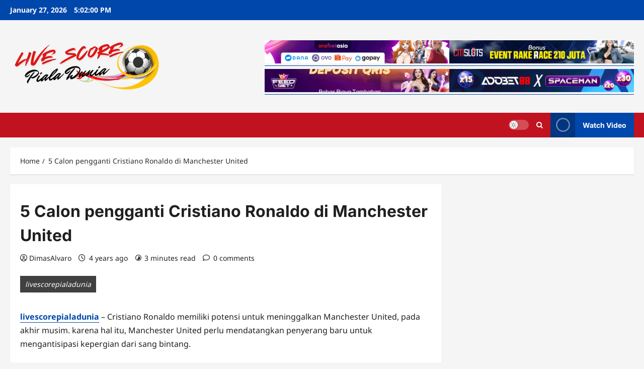

--- FILE ---
content_type: text/html; charset=UTF-8
request_url: https://livescorepialadunia.com/5-calon-pengganti-cristiano-ronaldo-di-manchester-united/
body_size: 19498
content:
<!doctype html>
<html lang="en-US">

<head>
  <meta charset="UTF-8">
  <meta name="viewport" content="width=device-width, initial-scale=1">
  <link rel="profile" href="https://gmpg.org/xfn/11">

  <meta name='robots' content='index, follow, max-image-preview:large, max-snippet:-1, max-video-preview:-1' />

	<!-- This site is optimized with the Yoast SEO Premium plugin v19.0 (Yoast SEO v25.9) - https://yoast.com/wordpress/plugins/seo/ -->
	<title>5 Calon pengganti Cristiano Ronaldo di Manchester United</title>
	<link rel="canonical" href="https://livescorepialadunia.com/5-calon-pengganti-cristiano-ronaldo-di-manchester-united/" />
	<meta property="og:locale" content="en_US" />
	<meta property="og:type" content="article" />
	<meta property="og:title" content="5 Calon pengganti Cristiano Ronaldo di Manchester United" />
	<meta property="og:description" content="livescorepialadunia &#8211; Cristiano Ronaldo memiliki potensi untuk meninggalkan Manchester United, pada akhir musim. karena hal itu, Manchester United" />
	<meta property="og:url" content="https://livescorepialadunia.com/5-calon-pengganti-cristiano-ronaldo-di-manchester-united/" />
	<meta property="og:site_name" content="livescorepialadunia" />
	<meta property="article:published_time" content="2022-03-15T02:24:53+00:00" />
	<meta name="author" content="DimasAlvaro" />
	<meta name="twitter:card" content="summary_large_image" />
	<meta name="twitter:label1" content="Written by" />
	<meta name="twitter:data1" content="DimasAlvaro" />
	<meta name="twitter:label2" content="Est. reading time" />
	<meta name="twitter:data2" content="3 minutes" />
	<script type="application/ld+json" class="yoast-schema-graph">{"@context":"https://schema.org","@graph":[{"@type":"Article","@id":"https://livescorepialadunia.com/5-calon-pengganti-cristiano-ronaldo-di-manchester-united/#article","isPartOf":{"@id":"https://livescorepialadunia.com/5-calon-pengganti-cristiano-ronaldo-di-manchester-united/"},"author":{"name":"DimasAlvaro","@id":"https://livescorepialadunia.com/#/schema/person/d67e0bf4d67a8ccb241070d2fe34203d"},"headline":"5 Calon pengganti Cristiano Ronaldo di Manchester United","datePublished":"2022-03-15T02:24:53+00:00","mainEntityOfPage":{"@id":"https://livescorepialadunia.com/5-calon-pengganti-cristiano-ronaldo-di-manchester-united/"},"wordCount":573,"publisher":{"@id":"https://livescorepialadunia.com/#organization"},"image":{"@id":"https://livescorepialadunia.com/5-calon-pengganti-cristiano-ronaldo-di-manchester-united/#primaryimage"},"thumbnailUrl":"","inLanguage":"en-US"},{"@type":"WebPage","@id":"https://livescorepialadunia.com/5-calon-pengganti-cristiano-ronaldo-di-manchester-united/","url":"https://livescorepialadunia.com/5-calon-pengganti-cristiano-ronaldo-di-manchester-united/","name":"5 Calon pengganti Cristiano Ronaldo di Manchester United","isPartOf":{"@id":"https://livescorepialadunia.com/#website"},"primaryImageOfPage":{"@id":"https://livescorepialadunia.com/5-calon-pengganti-cristiano-ronaldo-di-manchester-united/#primaryimage"},"image":{"@id":"https://livescorepialadunia.com/5-calon-pengganti-cristiano-ronaldo-di-manchester-united/#primaryimage"},"thumbnailUrl":"","datePublished":"2022-03-15T02:24:53+00:00","breadcrumb":{"@id":"https://livescorepialadunia.com/5-calon-pengganti-cristiano-ronaldo-di-manchester-united/#breadcrumb"},"inLanguage":"en-US","potentialAction":[{"@type":"ReadAction","target":["https://livescorepialadunia.com/5-calon-pengganti-cristiano-ronaldo-di-manchester-united/"]}]},{"@type":"ImageObject","inLanguage":"en-US","@id":"https://livescorepialadunia.com/5-calon-pengganti-cristiano-ronaldo-di-manchester-united/#primaryimage","url":"","contentUrl":"","caption":"livescorepialadunia"},{"@type":"BreadcrumbList","@id":"https://livescorepialadunia.com/5-calon-pengganti-cristiano-ronaldo-di-manchester-united/#breadcrumb","itemListElement":[{"@type":"ListItem","position":1,"name":"Home","item":"https://livescorepialadunia.com/"},{"@type":"ListItem","position":2,"name":"5 Calon pengganti Cristiano Ronaldo di Manchester United"}]},{"@type":"WebSite","@id":"https://livescorepialadunia.com/#website","url":"https://livescorepialadunia.com/","name":"livescorepialadunia","description":"","publisher":{"@id":"https://livescorepialadunia.com/#organization"},"potentialAction":[{"@type":"SearchAction","target":{"@type":"EntryPoint","urlTemplate":"https://livescorepialadunia.com/?s={search_term_string}"},"query-input":{"@type":"PropertyValueSpecification","valueRequired":true,"valueName":"search_term_string"}}],"inLanguage":"en-US"},{"@type":"Organization","@id":"https://livescorepialadunia.com/#organization","name":"livescorepialadunia","url":"https://livescorepialadunia.com/","logo":{"@type":"ImageObject","inLanguage":"en-US","@id":"https://livescorepialadunia.com/#/schema/logo/image/","url":"https://livescorepialadunia.com/wp-content/uploads/2025/12/live-score-piala-dunia.png","contentUrl":"https://livescorepialadunia.com/wp-content/uploads/2025/12/live-score-piala-dunia.png","width":300,"height":100,"caption":"livescorepialadunia"},"image":{"@id":"https://livescorepialadunia.com/#/schema/logo/image/"}},{"@type":"Person","@id":"https://livescorepialadunia.com/#/schema/person/d67e0bf4d67a8ccb241070d2fe34203d","name":"DimasAlvaro","image":{"@type":"ImageObject","inLanguage":"en-US","@id":"https://livescorepialadunia.com/#/schema/person/image/","url":"https://secure.gravatar.com/avatar/c9f8dfd9f5157a633e2c12d3f5543a8d3b5f73e21549a5a5fdfd446aebba8794?s=96&d=mm&r=g","contentUrl":"https://secure.gravatar.com/avatar/c9f8dfd9f5157a633e2c12d3f5543a8d3b5f73e21549a5a5fdfd446aebba8794?s=96&d=mm&r=g","caption":"DimasAlvaro"},"url":"https://livescorepialadunia.com/author/dimasalvaro/"}]}</script>
	<!-- / Yoast SEO Premium plugin. -->


<link rel="alternate" type="application/rss+xml" title="livescorepialadunia &raquo; Feed" href="https://livescorepialadunia.com/feed/" />
<link rel="alternate" type="application/rss+xml" title="livescorepialadunia &raquo; Comments Feed" href="https://livescorepialadunia.com/comments/feed/" />
<link rel="alternate" type="application/rss+xml" title="livescorepialadunia &raquo; 5 Calon pengganti Cristiano Ronaldo di Manchester United Comments Feed" href="https://livescorepialadunia.com/5-calon-pengganti-cristiano-ronaldo-di-manchester-united/feed/" />
<link rel="alternate" title="oEmbed (JSON)" type="application/json+oembed" href="https://livescorepialadunia.com/wp-json/oembed/1.0/embed?url=https%3A%2F%2Flivescorepialadunia.com%2F5-calon-pengganti-cristiano-ronaldo-di-manchester-united%2F" />
<link rel="alternate" title="oEmbed (XML)" type="text/xml+oembed" href="https://livescorepialadunia.com/wp-json/oembed/1.0/embed?url=https%3A%2F%2Flivescorepialadunia.com%2F5-calon-pengganti-cristiano-ronaldo-di-manchester-united%2F&#038;format=xml" />
<style id='wp-img-auto-sizes-contain-inline-css' type='text/css'>
img:is([sizes=auto i],[sizes^="auto," i]){contain-intrinsic-size:3000px 1500px}
/*# sourceURL=wp-img-auto-sizes-contain-inline-css */
</style>
<link rel='stylesheet' id='reviewnews-font-inter-css' href='https://livescorepialadunia.com/wp-content/themes/reviewnews/assets/fonts/css/inter.css' type='text/css' media='all' />
<link rel='stylesheet' id='reviewnews-font-noto+sans-css' href='https://livescorepialadunia.com/wp-content/themes/reviewnews/assets/fonts/css/noto-sans.css' type='text/css' media='all' />
<style id='wp-emoji-styles-inline-css' type='text/css'>

	img.wp-smiley, img.emoji {
		display: inline !important;
		border: none !important;
		box-shadow: none !important;
		height: 1em !important;
		width: 1em !important;
		margin: 0 0.07em !important;
		vertical-align: -0.1em !important;
		background: none !important;
		padding: 0 !important;
	}
/*# sourceURL=wp-emoji-styles-inline-css */
</style>
<style id='wp-block-library-inline-css' type='text/css'>
:root{--wp-block-synced-color:#7a00df;--wp-block-synced-color--rgb:122,0,223;--wp-bound-block-color:var(--wp-block-synced-color);--wp-editor-canvas-background:#ddd;--wp-admin-theme-color:#007cba;--wp-admin-theme-color--rgb:0,124,186;--wp-admin-theme-color-darker-10:#006ba1;--wp-admin-theme-color-darker-10--rgb:0,107,160.5;--wp-admin-theme-color-darker-20:#005a87;--wp-admin-theme-color-darker-20--rgb:0,90,135;--wp-admin-border-width-focus:2px}@media (min-resolution:192dpi){:root{--wp-admin-border-width-focus:1.5px}}.wp-element-button{cursor:pointer}:root .has-very-light-gray-background-color{background-color:#eee}:root .has-very-dark-gray-background-color{background-color:#313131}:root .has-very-light-gray-color{color:#eee}:root .has-very-dark-gray-color{color:#313131}:root .has-vivid-green-cyan-to-vivid-cyan-blue-gradient-background{background:linear-gradient(135deg,#00d084,#0693e3)}:root .has-purple-crush-gradient-background{background:linear-gradient(135deg,#34e2e4,#4721fb 50%,#ab1dfe)}:root .has-hazy-dawn-gradient-background{background:linear-gradient(135deg,#faaca8,#dad0ec)}:root .has-subdued-olive-gradient-background{background:linear-gradient(135deg,#fafae1,#67a671)}:root .has-atomic-cream-gradient-background{background:linear-gradient(135deg,#fdd79a,#004a59)}:root .has-nightshade-gradient-background{background:linear-gradient(135deg,#330968,#31cdcf)}:root .has-midnight-gradient-background{background:linear-gradient(135deg,#020381,#2874fc)}:root{--wp--preset--font-size--normal:16px;--wp--preset--font-size--huge:42px}.has-regular-font-size{font-size:1em}.has-larger-font-size{font-size:2.625em}.has-normal-font-size{font-size:var(--wp--preset--font-size--normal)}.has-huge-font-size{font-size:var(--wp--preset--font-size--huge)}.has-text-align-center{text-align:center}.has-text-align-left{text-align:left}.has-text-align-right{text-align:right}.has-fit-text{white-space:nowrap!important}#end-resizable-editor-section{display:none}.aligncenter{clear:both}.items-justified-left{justify-content:flex-start}.items-justified-center{justify-content:center}.items-justified-right{justify-content:flex-end}.items-justified-space-between{justify-content:space-between}.screen-reader-text{border:0;clip-path:inset(50%);height:1px;margin:-1px;overflow:hidden;padding:0;position:absolute;width:1px;word-wrap:normal!important}.screen-reader-text:focus{background-color:#ddd;clip-path:none;color:#444;display:block;font-size:1em;height:auto;left:5px;line-height:normal;padding:15px 23px 14px;text-decoration:none;top:5px;width:auto;z-index:100000}html :where(.has-border-color){border-style:solid}html :where([style*=border-top-color]){border-top-style:solid}html :where([style*=border-right-color]){border-right-style:solid}html :where([style*=border-bottom-color]){border-bottom-style:solid}html :where([style*=border-left-color]){border-left-style:solid}html :where([style*=border-width]){border-style:solid}html :where([style*=border-top-width]){border-top-style:solid}html :where([style*=border-right-width]){border-right-style:solid}html :where([style*=border-bottom-width]){border-bottom-style:solid}html :where([style*=border-left-width]){border-left-style:solid}html :where(img[class*=wp-image-]){height:auto;max-width:100%}:where(figure){margin:0 0 1em}html :where(.is-position-sticky){--wp-admin--admin-bar--position-offset:var(--wp-admin--admin-bar--height,0px)}@media screen and (max-width:600px){html :where(.is-position-sticky){--wp-admin--admin-bar--position-offset:0px}}

/*# sourceURL=wp-block-library-inline-css */
</style><style id='wp-block-archives-inline-css' type='text/css'>
.wp-block-archives{box-sizing:border-box}.wp-block-archives-dropdown label{display:block}
/*# sourceURL=https://livescorepialadunia.com/wp-includes/blocks/archives/style.min.css */
</style>
<style id='wp-block-categories-inline-css' type='text/css'>
.wp-block-categories{box-sizing:border-box}.wp-block-categories.alignleft{margin-right:2em}.wp-block-categories.alignright{margin-left:2em}.wp-block-categories.wp-block-categories-dropdown.aligncenter{text-align:center}.wp-block-categories .wp-block-categories__label{display:block;width:100%}
/*# sourceURL=https://livescorepialadunia.com/wp-includes/blocks/categories/style.min.css */
</style>
<style id='wp-block-heading-inline-css' type='text/css'>
h1:where(.wp-block-heading).has-background,h2:where(.wp-block-heading).has-background,h3:where(.wp-block-heading).has-background,h4:where(.wp-block-heading).has-background,h5:where(.wp-block-heading).has-background,h6:where(.wp-block-heading).has-background{padding:1.25em 2.375em}h1.has-text-align-left[style*=writing-mode]:where([style*=vertical-lr]),h1.has-text-align-right[style*=writing-mode]:where([style*=vertical-rl]),h2.has-text-align-left[style*=writing-mode]:where([style*=vertical-lr]),h2.has-text-align-right[style*=writing-mode]:where([style*=vertical-rl]),h3.has-text-align-left[style*=writing-mode]:where([style*=vertical-lr]),h3.has-text-align-right[style*=writing-mode]:where([style*=vertical-rl]),h4.has-text-align-left[style*=writing-mode]:where([style*=vertical-lr]),h4.has-text-align-right[style*=writing-mode]:where([style*=vertical-rl]),h5.has-text-align-left[style*=writing-mode]:where([style*=vertical-lr]),h5.has-text-align-right[style*=writing-mode]:where([style*=vertical-rl]),h6.has-text-align-left[style*=writing-mode]:where([style*=vertical-lr]),h6.has-text-align-right[style*=writing-mode]:where([style*=vertical-rl]){rotate:180deg}
/*# sourceURL=https://livescorepialadunia.com/wp-includes/blocks/heading/style.min.css */
</style>
<style id='wp-block-latest-posts-inline-css' type='text/css'>
.wp-block-latest-posts{box-sizing:border-box}.wp-block-latest-posts.alignleft{margin-right:2em}.wp-block-latest-posts.alignright{margin-left:2em}.wp-block-latest-posts.wp-block-latest-posts__list{list-style:none}.wp-block-latest-posts.wp-block-latest-posts__list li{clear:both;overflow-wrap:break-word}.wp-block-latest-posts.is-grid{display:flex;flex-wrap:wrap}.wp-block-latest-posts.is-grid li{margin:0 1.25em 1.25em 0;width:100%}@media (min-width:600px){.wp-block-latest-posts.columns-2 li{width:calc(50% - .625em)}.wp-block-latest-posts.columns-2 li:nth-child(2n){margin-right:0}.wp-block-latest-posts.columns-3 li{width:calc(33.33333% - .83333em)}.wp-block-latest-posts.columns-3 li:nth-child(3n){margin-right:0}.wp-block-latest-posts.columns-4 li{width:calc(25% - .9375em)}.wp-block-latest-posts.columns-4 li:nth-child(4n){margin-right:0}.wp-block-latest-posts.columns-5 li{width:calc(20% - 1em)}.wp-block-latest-posts.columns-5 li:nth-child(5n){margin-right:0}.wp-block-latest-posts.columns-6 li{width:calc(16.66667% - 1.04167em)}.wp-block-latest-posts.columns-6 li:nth-child(6n){margin-right:0}}:root :where(.wp-block-latest-posts.is-grid){padding:0}:root :where(.wp-block-latest-posts.wp-block-latest-posts__list){padding-left:0}.wp-block-latest-posts__post-author,.wp-block-latest-posts__post-date{display:block;font-size:.8125em}.wp-block-latest-posts__post-excerpt,.wp-block-latest-posts__post-full-content{margin-bottom:1em;margin-top:.5em}.wp-block-latest-posts__featured-image a{display:inline-block}.wp-block-latest-posts__featured-image img{height:auto;max-width:100%;width:auto}.wp-block-latest-posts__featured-image.alignleft{float:left;margin-right:1em}.wp-block-latest-posts__featured-image.alignright{float:right;margin-left:1em}.wp-block-latest-posts__featured-image.aligncenter{margin-bottom:1em;text-align:center}
/*# sourceURL=https://livescorepialadunia.com/wp-includes/blocks/latest-posts/style.min.css */
</style>
<style id='wp-block-search-inline-css' type='text/css'>
.wp-block-search__button{margin-left:10px;word-break:normal}.wp-block-search__button.has-icon{line-height:0}.wp-block-search__button svg{height:1.25em;min-height:24px;min-width:24px;width:1.25em;fill:currentColor;vertical-align:text-bottom}:where(.wp-block-search__button){border:1px solid #ccc;padding:6px 10px}.wp-block-search__inside-wrapper{display:flex;flex:auto;flex-wrap:nowrap;max-width:100%}.wp-block-search__label{width:100%}.wp-block-search.wp-block-search__button-only .wp-block-search__button{box-sizing:border-box;display:flex;flex-shrink:0;justify-content:center;margin-left:0;max-width:100%}.wp-block-search.wp-block-search__button-only .wp-block-search__inside-wrapper{min-width:0!important;transition-property:width}.wp-block-search.wp-block-search__button-only .wp-block-search__input{flex-basis:100%;transition-duration:.3s}.wp-block-search.wp-block-search__button-only.wp-block-search__searchfield-hidden,.wp-block-search.wp-block-search__button-only.wp-block-search__searchfield-hidden .wp-block-search__inside-wrapper{overflow:hidden}.wp-block-search.wp-block-search__button-only.wp-block-search__searchfield-hidden .wp-block-search__input{border-left-width:0!important;border-right-width:0!important;flex-basis:0;flex-grow:0;margin:0;min-width:0!important;padding-left:0!important;padding-right:0!important;width:0!important}:where(.wp-block-search__input){appearance:none;border:1px solid #949494;flex-grow:1;font-family:inherit;font-size:inherit;font-style:inherit;font-weight:inherit;letter-spacing:inherit;line-height:inherit;margin-left:0;margin-right:0;min-width:3rem;padding:8px;text-decoration:unset!important;text-transform:inherit}:where(.wp-block-search__button-inside .wp-block-search__inside-wrapper){background-color:#fff;border:1px solid #949494;box-sizing:border-box;padding:4px}:where(.wp-block-search__button-inside .wp-block-search__inside-wrapper) .wp-block-search__input{border:none;border-radius:0;padding:0 4px}:where(.wp-block-search__button-inside .wp-block-search__inside-wrapper) .wp-block-search__input:focus{outline:none}:where(.wp-block-search__button-inside .wp-block-search__inside-wrapper) :where(.wp-block-search__button){padding:4px 8px}.wp-block-search.aligncenter .wp-block-search__inside-wrapper{margin:auto}.wp-block[data-align=right] .wp-block-search.wp-block-search__button-only .wp-block-search__inside-wrapper{float:right}
/*# sourceURL=https://livescorepialadunia.com/wp-includes/blocks/search/style.min.css */
</style>
<style id='wp-block-search-theme-inline-css' type='text/css'>
.wp-block-search .wp-block-search__label{font-weight:700}.wp-block-search__button{border:1px solid #ccc;padding:.375em .625em}
/*# sourceURL=https://livescorepialadunia.com/wp-includes/blocks/search/theme.min.css */
</style>
<style id='wp-block-group-inline-css' type='text/css'>
.wp-block-group{box-sizing:border-box}:where(.wp-block-group.wp-block-group-is-layout-constrained){position:relative}
/*# sourceURL=https://livescorepialadunia.com/wp-includes/blocks/group/style.min.css */
</style>
<style id='wp-block-group-theme-inline-css' type='text/css'>
:where(.wp-block-group.has-background){padding:1.25em 2.375em}
/*# sourceURL=https://livescorepialadunia.com/wp-includes/blocks/group/theme.min.css */
</style>
<style id='global-styles-inline-css' type='text/css'>
:root{--wp--preset--aspect-ratio--square: 1;--wp--preset--aspect-ratio--4-3: 4/3;--wp--preset--aspect-ratio--3-4: 3/4;--wp--preset--aspect-ratio--3-2: 3/2;--wp--preset--aspect-ratio--2-3: 2/3;--wp--preset--aspect-ratio--16-9: 16/9;--wp--preset--aspect-ratio--9-16: 9/16;--wp--preset--color--black: #000000;--wp--preset--color--cyan-bluish-gray: #abb8c3;--wp--preset--color--white: #ffffff;--wp--preset--color--pale-pink: #f78da7;--wp--preset--color--vivid-red: #cf2e2e;--wp--preset--color--luminous-vivid-orange: #ff6900;--wp--preset--color--luminous-vivid-amber: #fcb900;--wp--preset--color--light-green-cyan: #7bdcb5;--wp--preset--color--vivid-green-cyan: #00d084;--wp--preset--color--pale-cyan-blue: #8ed1fc;--wp--preset--color--vivid-cyan-blue: #0693e3;--wp--preset--color--vivid-purple: #9b51e0;--wp--preset--gradient--vivid-cyan-blue-to-vivid-purple: linear-gradient(135deg,rgb(6,147,227) 0%,rgb(155,81,224) 100%);--wp--preset--gradient--light-green-cyan-to-vivid-green-cyan: linear-gradient(135deg,rgb(122,220,180) 0%,rgb(0,208,130) 100%);--wp--preset--gradient--luminous-vivid-amber-to-luminous-vivid-orange: linear-gradient(135deg,rgb(252,185,0) 0%,rgb(255,105,0) 100%);--wp--preset--gradient--luminous-vivid-orange-to-vivid-red: linear-gradient(135deg,rgb(255,105,0) 0%,rgb(207,46,46) 100%);--wp--preset--gradient--very-light-gray-to-cyan-bluish-gray: linear-gradient(135deg,rgb(238,238,238) 0%,rgb(169,184,195) 100%);--wp--preset--gradient--cool-to-warm-spectrum: linear-gradient(135deg,rgb(74,234,220) 0%,rgb(151,120,209) 20%,rgb(207,42,186) 40%,rgb(238,44,130) 60%,rgb(251,105,98) 80%,rgb(254,248,76) 100%);--wp--preset--gradient--blush-light-purple: linear-gradient(135deg,rgb(255,206,236) 0%,rgb(152,150,240) 100%);--wp--preset--gradient--blush-bordeaux: linear-gradient(135deg,rgb(254,205,165) 0%,rgb(254,45,45) 50%,rgb(107,0,62) 100%);--wp--preset--gradient--luminous-dusk: linear-gradient(135deg,rgb(255,203,112) 0%,rgb(199,81,192) 50%,rgb(65,88,208) 100%);--wp--preset--gradient--pale-ocean: linear-gradient(135deg,rgb(255,245,203) 0%,rgb(182,227,212) 50%,rgb(51,167,181) 100%);--wp--preset--gradient--electric-grass: linear-gradient(135deg,rgb(202,248,128) 0%,rgb(113,206,126) 100%);--wp--preset--gradient--midnight: linear-gradient(135deg,rgb(2,3,129) 0%,rgb(40,116,252) 100%);--wp--preset--font-size--small: 13px;--wp--preset--font-size--medium: 20px;--wp--preset--font-size--large: 36px;--wp--preset--font-size--x-large: 42px;--wp--preset--spacing--20: 0.44rem;--wp--preset--spacing--30: 0.67rem;--wp--preset--spacing--40: 1rem;--wp--preset--spacing--50: 1.5rem;--wp--preset--spacing--60: 2.25rem;--wp--preset--spacing--70: 3.38rem;--wp--preset--spacing--80: 5.06rem;--wp--preset--shadow--natural: 6px 6px 9px rgba(0, 0, 0, 0.2);--wp--preset--shadow--deep: 12px 12px 50px rgba(0, 0, 0, 0.4);--wp--preset--shadow--sharp: 6px 6px 0px rgba(0, 0, 0, 0.2);--wp--preset--shadow--outlined: 6px 6px 0px -3px rgb(255, 255, 255), 6px 6px rgb(0, 0, 0);--wp--preset--shadow--crisp: 6px 6px 0px rgb(0, 0, 0);}:root { --wp--style--global--content-size: 930px;--wp--style--global--wide-size: 1400px; }:where(body) { margin: 0; }.wp-site-blocks > .alignleft { float: left; margin-right: 2em; }.wp-site-blocks > .alignright { float: right; margin-left: 2em; }.wp-site-blocks > .aligncenter { justify-content: center; margin-left: auto; margin-right: auto; }:where(.wp-site-blocks) > * { margin-block-start: 24px; margin-block-end: 0; }:where(.wp-site-blocks) > :first-child { margin-block-start: 0; }:where(.wp-site-blocks) > :last-child { margin-block-end: 0; }:root { --wp--style--block-gap: 24px; }:root :where(.is-layout-flow) > :first-child{margin-block-start: 0;}:root :where(.is-layout-flow) > :last-child{margin-block-end: 0;}:root :where(.is-layout-flow) > *{margin-block-start: 24px;margin-block-end: 0;}:root :where(.is-layout-constrained) > :first-child{margin-block-start: 0;}:root :where(.is-layout-constrained) > :last-child{margin-block-end: 0;}:root :where(.is-layout-constrained) > *{margin-block-start: 24px;margin-block-end: 0;}:root :where(.is-layout-flex){gap: 24px;}:root :where(.is-layout-grid){gap: 24px;}.is-layout-flow > .alignleft{float: left;margin-inline-start: 0;margin-inline-end: 2em;}.is-layout-flow > .alignright{float: right;margin-inline-start: 2em;margin-inline-end: 0;}.is-layout-flow > .aligncenter{margin-left: auto !important;margin-right: auto !important;}.is-layout-constrained > .alignleft{float: left;margin-inline-start: 0;margin-inline-end: 2em;}.is-layout-constrained > .alignright{float: right;margin-inline-start: 2em;margin-inline-end: 0;}.is-layout-constrained > .aligncenter{margin-left: auto !important;margin-right: auto !important;}.is-layout-constrained > :where(:not(.alignleft):not(.alignright):not(.alignfull)){max-width: var(--wp--style--global--content-size);margin-left: auto !important;margin-right: auto !important;}.is-layout-constrained > .alignwide{max-width: var(--wp--style--global--wide-size);}body .is-layout-flex{display: flex;}.is-layout-flex{flex-wrap: wrap;align-items: center;}.is-layout-flex > :is(*, div){margin: 0;}body .is-layout-grid{display: grid;}.is-layout-grid > :is(*, div){margin: 0;}body{padding-top: 0px;padding-right: 0px;padding-bottom: 0px;padding-left: 0px;}a:where(:not(.wp-element-button)){text-decoration: none;}:root :where(.wp-element-button, .wp-block-button__link){background-color: #32373c;border-width: 0;color: #fff;font-family: inherit;font-size: inherit;font-style: inherit;font-weight: inherit;letter-spacing: inherit;line-height: inherit;padding-top: calc(0.667em + 2px);padding-right: calc(1.333em + 2px);padding-bottom: calc(0.667em + 2px);padding-left: calc(1.333em + 2px);text-decoration: none;text-transform: inherit;}.has-black-color{color: var(--wp--preset--color--black) !important;}.has-cyan-bluish-gray-color{color: var(--wp--preset--color--cyan-bluish-gray) !important;}.has-white-color{color: var(--wp--preset--color--white) !important;}.has-pale-pink-color{color: var(--wp--preset--color--pale-pink) !important;}.has-vivid-red-color{color: var(--wp--preset--color--vivid-red) !important;}.has-luminous-vivid-orange-color{color: var(--wp--preset--color--luminous-vivid-orange) !important;}.has-luminous-vivid-amber-color{color: var(--wp--preset--color--luminous-vivid-amber) !important;}.has-light-green-cyan-color{color: var(--wp--preset--color--light-green-cyan) !important;}.has-vivid-green-cyan-color{color: var(--wp--preset--color--vivid-green-cyan) !important;}.has-pale-cyan-blue-color{color: var(--wp--preset--color--pale-cyan-blue) !important;}.has-vivid-cyan-blue-color{color: var(--wp--preset--color--vivid-cyan-blue) !important;}.has-vivid-purple-color{color: var(--wp--preset--color--vivid-purple) !important;}.has-black-background-color{background-color: var(--wp--preset--color--black) !important;}.has-cyan-bluish-gray-background-color{background-color: var(--wp--preset--color--cyan-bluish-gray) !important;}.has-white-background-color{background-color: var(--wp--preset--color--white) !important;}.has-pale-pink-background-color{background-color: var(--wp--preset--color--pale-pink) !important;}.has-vivid-red-background-color{background-color: var(--wp--preset--color--vivid-red) !important;}.has-luminous-vivid-orange-background-color{background-color: var(--wp--preset--color--luminous-vivid-orange) !important;}.has-luminous-vivid-amber-background-color{background-color: var(--wp--preset--color--luminous-vivid-amber) !important;}.has-light-green-cyan-background-color{background-color: var(--wp--preset--color--light-green-cyan) !important;}.has-vivid-green-cyan-background-color{background-color: var(--wp--preset--color--vivid-green-cyan) !important;}.has-pale-cyan-blue-background-color{background-color: var(--wp--preset--color--pale-cyan-blue) !important;}.has-vivid-cyan-blue-background-color{background-color: var(--wp--preset--color--vivid-cyan-blue) !important;}.has-vivid-purple-background-color{background-color: var(--wp--preset--color--vivid-purple) !important;}.has-black-border-color{border-color: var(--wp--preset--color--black) !important;}.has-cyan-bluish-gray-border-color{border-color: var(--wp--preset--color--cyan-bluish-gray) !important;}.has-white-border-color{border-color: var(--wp--preset--color--white) !important;}.has-pale-pink-border-color{border-color: var(--wp--preset--color--pale-pink) !important;}.has-vivid-red-border-color{border-color: var(--wp--preset--color--vivid-red) !important;}.has-luminous-vivid-orange-border-color{border-color: var(--wp--preset--color--luminous-vivid-orange) !important;}.has-luminous-vivid-amber-border-color{border-color: var(--wp--preset--color--luminous-vivid-amber) !important;}.has-light-green-cyan-border-color{border-color: var(--wp--preset--color--light-green-cyan) !important;}.has-vivid-green-cyan-border-color{border-color: var(--wp--preset--color--vivid-green-cyan) !important;}.has-pale-cyan-blue-border-color{border-color: var(--wp--preset--color--pale-cyan-blue) !important;}.has-vivid-cyan-blue-border-color{border-color: var(--wp--preset--color--vivid-cyan-blue) !important;}.has-vivid-purple-border-color{border-color: var(--wp--preset--color--vivid-purple) !important;}.has-vivid-cyan-blue-to-vivid-purple-gradient-background{background: var(--wp--preset--gradient--vivid-cyan-blue-to-vivid-purple) !important;}.has-light-green-cyan-to-vivid-green-cyan-gradient-background{background: var(--wp--preset--gradient--light-green-cyan-to-vivid-green-cyan) !important;}.has-luminous-vivid-amber-to-luminous-vivid-orange-gradient-background{background: var(--wp--preset--gradient--luminous-vivid-amber-to-luminous-vivid-orange) !important;}.has-luminous-vivid-orange-to-vivid-red-gradient-background{background: var(--wp--preset--gradient--luminous-vivid-orange-to-vivid-red) !important;}.has-very-light-gray-to-cyan-bluish-gray-gradient-background{background: var(--wp--preset--gradient--very-light-gray-to-cyan-bluish-gray) !important;}.has-cool-to-warm-spectrum-gradient-background{background: var(--wp--preset--gradient--cool-to-warm-spectrum) !important;}.has-blush-light-purple-gradient-background{background: var(--wp--preset--gradient--blush-light-purple) !important;}.has-blush-bordeaux-gradient-background{background: var(--wp--preset--gradient--blush-bordeaux) !important;}.has-luminous-dusk-gradient-background{background: var(--wp--preset--gradient--luminous-dusk) !important;}.has-pale-ocean-gradient-background{background: var(--wp--preset--gradient--pale-ocean) !important;}.has-electric-grass-gradient-background{background: var(--wp--preset--gradient--electric-grass) !important;}.has-midnight-gradient-background{background: var(--wp--preset--gradient--midnight) !important;}.has-small-font-size{font-size: var(--wp--preset--font-size--small) !important;}.has-medium-font-size{font-size: var(--wp--preset--font-size--medium) !important;}.has-large-font-size{font-size: var(--wp--preset--font-size--large) !important;}.has-x-large-font-size{font-size: var(--wp--preset--font-size--x-large) !important;}
/*# sourceURL=global-styles-inline-css */
</style>

<link rel='stylesheet' id='reviewnews-style-css' href='https://livescorepialadunia.com/wp-content/themes/reviewnews/style.min.css?ver=1.0.1' type='text/css' media='all' />
<style id='reviewnews-style-inline-css' type='text/css'>
body.aft-dark-mode #sidr,body.aft-dark-mode,body.aft-dark-mode.custom-background,body.aft-dark-mode #af-preloader{background-color:#101010;} body.aft-default-mode #sidr,body.aft-default-mode #af-preloader,body.aft-default-mode{background-color:#f5f5f5;} .frm_style_formidable-style.with_frm_style .frm_compact .frm_dropzone.dz-clickable .dz-message,.frm_style_formidable-style.with_frm_style input[type=submit],.frm_style_formidable-style.with_frm_style .frm_submit input[type=button],.frm_style_formidable-style.with_frm_style .frm_submit button,.frm_form_submit_style,.frm_style_formidable-style.with_frm_style .frm-edit-page-btn,.woocommerce #respond input#submit.disabled,.woocommerce #respond input#submit:disabled,.woocommerce #respond input#submit:disabled[disabled],.woocommerce a.button.disabled,.woocommerce a.button:disabled,.woocommerce a.button:disabled[disabled],.woocommerce button.button.disabled,.woocommerce button.button:disabled,.woocommerce button.button:disabled[disabled],.woocommerce input.button.disabled,.woocommerce input.button:disabled,.woocommerce input.button:disabled[disabled],.woocommerce #respond input#submit,.woocommerce a.button,.woocommerce button.button,.woocommerce input.button,.woocommerce #respond input#submit.alt,.woocommerce a.button.alt,.woocommerce button.button.alt,.woocommerce input.button.alt,.woocommerce-account .addresses .title .edit,:root .wc-block-featured-product__link :where(.wp-element-button,.wp-block-button__link),:root .wc-block-featured-category__link :where(.wp-element-button,.wp-block-button__link),hustle-button,button.wc-block-mini-cart__button,.wc-block-checkout .wp-block-button__link,.wp-block-button.wc-block-components-product-button .wp-block-button__link,.wc-block-grid__product-add-to-cart.wp-block-button .wp-block-button__link,body .wc-block-components-button,.wc-block-grid .wp-block-button__link,.woocommerce-notices-wrapper .button,body .woocommerce-notices-wrapper .button:hover,body.woocommerce .single_add_to_cart_button.button:hover,body.woocommerce a.button.add_to_cart_button:hover,.widget-title-fill-and-border .reviewnews-widget .wp-block-search__label,.widget-title-fill-and-border .reviewnews-widget .wp-block-group .wp-block-heading,.widget-title-fill-and-no-border .reviewnews-widget .wp-block-search__label,.widget-title-fill-and-no-border .reviewnews-widget .wp-block-group .wp-block-heading,.widget-title-fill-and-border .wp_post_author_widget .widget-title .header-after,.widget-title-fill-and-border .widget-title .heading-line,.widget-title-fill-and-border .aft-posts-tabs-panel .nav-tabs>li>a.active,.widget-title-fill-and-border .aft-main-banner-wrapper .widget-title .heading-line ,.widget-title-fill-and-no-border .wp_post_author_widget .widget-title .header-after,.widget-title-fill-and-no-border .widget-title .heading-line,.widget-title-fill-and-no-border .aft-posts-tabs-panel .nav-tabs>li>a.active,.widget-title-fill-and-no-border .aft-main-banner-wrapper .widget-title .heading-line,a.sidr-class-sidr-button-close,body.widget-title-border-bottom .header-after1 .heading-line-before,body.widget-title-border-bottom .widget-title .heading-line-before,.widget-title-border-center .reviewnews-widget .wp-block-search__label::after,.widget-title-border-center .reviewnews-widget .wp-block-group .wp-block-heading::after,.widget-title-border-center .wp_post_author_widget .widget-title .heading-line-before,.widget-title-border-center .aft-posts-tabs-panel .nav-tabs>li>a.active::after,.widget-title-border-center .wp_post_author_widget .widget-title .header-after::after,.widget-title-border-center .widget-title .heading-line-after,.widget-title-border-bottom .reviewnews-widget .wp-block-search__label::after,.widget-title-border-bottom .reviewnews-widget .wp-block-group .wp-block-heading::after,.widget-title-border-bottom .heading-line::before,.widget-title-border-bottom .wp-post-author-wrap .header-after::before,.widget-title-border-bottom .aft-posts-tabs-panel .nav-tabs>li>a.active span::after,.aft-dark-mode .is-style-fill a.wp-block-button__link:not(.has-background),.aft-default-mode .is-style-fill a.wp-block-button__link:not(.has-background),a.comment-reply-link,body.aft-default-mode .reply a,body.aft-dark-mode .reply a,.aft-popular-taxonomies-lists span::before ,#loader-wrapper div,span.heading-line::before,.wp-post-author-wrap .header-after::before,body.aft-dark-mode input[type="button"],body.aft-dark-mode input[type="reset"],body.aft-dark-mode input[type="submit"],body.aft-dark-mode .inner-suscribe input[type=submit],body.aft-default-mode input[type="button"],body.aft-default-mode input[type="reset"],body.aft-default-mode input[type="submit"],body.aft-default-mode .inner-suscribe input[type=submit],.woocommerce-product-search button[type="submit"],input.search-submit,.wp-block-search__button,.af-youtube-slider .af-video-wrap .af-bg-play i,.af-youtube-video-list .entry-header-yt-video-wrapper .af-yt-video-play i,.af-post-format i,body .btn-style1 a:visited,body .btn-style1 a,body span.post-page-numbers.current,body .reviewnews-pagination .nav-links .page-numbers.current,body #scroll-up,button,a.author-button.primary,.reviewnews-reaction-button .reaction-percentage,h3.reviewnews-subtitle:after,body article.sticky .read-single:before,.aft-readmore-wrapper a.aft-readmore:hover,body.aft-dark-mode .aft-readmore-wrapper a.aft-readmore:hover,footer.site-footer .aft-readmore-wrapper a.aft-readmore:hover,.aft-readmore-wrapper a.aft-readmore:hover,body .trending-posts-vertical .trending-no{background-color:#C1121F;} .widget-title-border-bottom .wp-block-search__label::before,.widget-title-border-bottom .wp-block-group .wp-block-heading::before,.widget-title-fill-and-border .wp-block-search__label::before,.widget-title-fill-and-border .wp-block-group .wp-block-heading::after,.widget-title-border-bottom .site-footer .wp-block-search__label::before,.aft-dark-mode.widget-title-border-bottom .wp-block-search__label::before,.aft-dark-mode.widget-title-border-bottom .wp-block-group .wp-block-heading::before,.widget-title-fill-and-border .site-footer .wp-block-search__label::before,.aft-dark-mode.widget-title-fill-and-border .wp-block-search__label::before,.aft-dark-mode.widget-title-fill-and-border .wp-block-group .wp-block-heading::after,div.wpforms-container-full button[type=submit]:hover,div.wpforms-container-full button[type=submit]:not(:hover):not(:active){background-color:#C1121F !important;} .grid-design-texts-over-image .aft-readmore-wrapper a.aft-readmore:hover,.aft-readmore-wrapper a.aft-readmore:hover,body.aft-dark-mode .aft-readmore-wrapper a.aft-readmore:hover,body.aft-default-mode .aft-readmore-wrapper a.aft-readmore:hover,.aft-dark-mode .aft-posts-tabs-panel .nav-tabs,.aft-dark-mode.widget-title-fill-and-border .widget-title,a.author-button.primary,.reviewnews-post-badge,body.single .entry-header .aft-post-excerpt-and-meta .post-excerpt,body.aft-dark-mode.single span.tags-links a:hover,.reviewnews-pagination .nav-links .page-numbers.current,.aft-readmore-wrapper a.aft-readmore:hover,p.awpa-more-posts a:hover,.wp-post-author-meta .wp-post-author-meta-more-posts a.awpa-more-posts:hover{border-color:#C1121F;} body:not(.rtl) .aft-popular-taxonomies-lists span::after{border-left-color:#C1121F;} body.rtl .aft-popular-taxonomies-lists span::after{border-right-color:#C1121F;} .widget-title-fill-and-no-border .reviewnews-widget .wp-block-search__label::after,.widget-title-fill-and-no-border .reviewnews-widget .wp-block-group .wp-block-heading::after,.widget-title-fill-and-no-border .aft-posts-tabs-panel .nav-tabs>li a.active::after,.widget-title-fill-and-no-border .reviewnews-widget .widget-title::before,.widget-title-fill-and-no-border .reviewnews-customizer .widget-title::before{border-top-color:#C1121F;} .widget-title-fill-and-border .aft-posts-tabs-panel .tabbed-head,.aft-dark-mode.widget-title-border-center .site-footer .wp-block-search__label::before,.widget-title-border-center .site-footer .wp-block-search__label::before,.widget-title-fill-and-border .site-footer .aft-posts-tabs-panel .tabbed-head,.widget-title-fill-and-border .site-footer .widget-title,.widget-title-border-bottom .site-footer .aft-posts-tabs-panel .nav-tabs,.widget-title-border-bottom .site-footer .widget-title,.aft-dark-mode.widget-title-fill-and-border .aft-posts-tabs-panel .tabbed-head,.aft-dark-mode.widget-title-border-bottom .aft-posts-tabs-panel .nav-tabs,.aft-dark-mode.widget-title-border-bottom .widget-title,.widget-title-border-bottom .aft-posts-tabs-panel .nav-tabs,.widget-title-fill-and-border .widget-title,.widget-title-border-bottom .aft-posts-tabs-panel .nav-tabs,.widget-title-border-bottom .widget-title,.widget-title-fill-and-border .aft-posts-tabs-panel .tabbed-head .woocommerce div.product .woocommerce-tabs ul.tabs li.active,#scroll-up::after,.aft-dark-mode #loader,.aft-default-mode #loader{border-bottom-color:#C1121F;} footer.site-footer .wp-block-latest-comments__comment-meta a:hover,body.wp-post-author-meta .awpa-display-name a:hover,.post-description a:not(.aft-readmore),.post-description a:not(.aft-readmore):visited,.wp_post_author_widget .wp-post-author-meta .awpa-display-name a:hover,.wp-post-author-meta .wp-post-author-meta-more-posts a.awpa-more-posts:hover,body .wp-block-latest-comments li.wp-block-latest-comments__comment a:hover,body .site-footer .color-pad .read-title h3 a:hover,body.aft-default-mode footer.comment-meta a:hover,body.aft-dark-mode footer.comment-meta a:hover,a:hover,.stars a:active,.stars a:focus,.reviewnews-widget.widget_text a,a.author-website:hover,.author-box-content a.author-posts-link:hover,.entry-content .wp-block-latest-comments a:not(.has-text-color):hover,.wc-block-grid__product .wc-block-grid__product-link:focus{color:#C1121F;} @media only screen and (min-width:992px){body.aft-default-mode .reviewnews-header .main-navigation .menu-desktop > ul > li:hover > a:before,body.aft-default-mode .reviewnews-header .main-navigation .menu-desktop > ul > li.current-menu-item > a:before{background-color:#C1121F;} } .woocommerce-product-search button[type="submit"],input.search-submit{background-color:#C1121F;} .woocommerce-product-search button[type="submit"],input.search-submit,body.single span.tags-links a:hover{border-color:#C1121F;} @media only screen and (min-width:993px){.main-navigation .menu-desktop > li.current-menu-item::after,.main-navigation .menu-desktop > ul > li.current-menu-item::after,.main-navigation .menu-desktop > li::after,.main-navigation .menu-desktop > ul > li::after{background-color:#C1121F;} } body.aft-default-mode .reviewnews-sponsor a,body.aft-default-mode .reviewnews-source a,body.aft-default-mode .widget_text a,body.aft-default-mode .comment-form a,body.aft-default-mode .reviewnews-widget.widget_text a,body.aft-default-mode .reviewnews-widget .textwidget a,body.aft-default-mode .entry-content > ul a,body.aft-default-mode .entry-content > ol a,body.aft-default-mode #wp-calendar tbody td#today,body.aft-default-mode #wp-calendar tbody td a,body.aft-default-mode .wp-calendar-nav a,body.aft-default-mode p.logged-in-as a,body.aft-default-mode .entry-content .wp-block-heading:not(.has-link-color):not(.wp-block-post-title) a,body.aft-default-mode .entry-content > p:not(.has-link-color) a{color:#0047AB ;} body.aft-dark-mode .reviewnews-sponsor a,body.aft-dark-mode .reviewnews-source a,body.aft-dark-mode .widget_text a,body.aft-dark-mode .comment-form a,body.aft-dark-mode .reviewnews-widget.widget_text a,body.aft-dark-mode .reviewnews-widget .textwidget a,body.aft-dark-mode .entry-content > ul a,body.aft-dark-mode .entry-content > ol a,body.aft-dark-mode .entry-content > ul a:visited,body.aft-dark-mode .entry-content > ol a:visited,body.aft-dark-mode #wp-calendar tbody td#today,body.aft-dark-mode #wp-calendar tbody td a,body.aft-dark-mode .wp-calendar-nav a,body.aft-dark-mode p.logged-in-as a,body.aft-dark-mode .entry-content .wp-block-heading:not(.has-link-color):not(.wp-block-post-title) a,body.aft-dark-mode .entry-content > p:not(.has-link-color) a:visited,body.aft-dark-mode .entry-content > p:not(.has-link-color) a{color:#ffffff ;} body.aft-default-mode .entry-content a:hover,body.aft-default-mode .grid-design-default .read-title h3 a:hover,body.aft-default-mode .list-style .read-title h3 a:hover,body.aft-default-mode .reviewnews-sponsor a:hover,body.aft-default-mode .reviewnews-source a:hover,body.aft-default-mode .wp-block-latest-comments li.wp-block-latest-comments__comment a:hover,body.aft-default-mode .comment-content a,body.aft-default-mode .post-excerpt a,body.aft-default-mode .wp-block-tag-cloud a:hover,body.aft-default-mode .tagcloud a:hover,body.aft-default-mode.single span.tags-links a:hover,body.aft-default-mode p.awpa-more-posts a:hover,body.aft-default-mode p.awpa-website a:hover ,body.aft-default-mode .wp-post-author-meta h4 a:hover,body.aft-default-mode .widget ul.menu >li a:hover,body.aft-default-mode .widget > ul > li a:hover,body.aft-default-mode .nav-links a:hover,body.aft-default-mode ul.trail-items li a:hover,body.aft-default-mode .banner-exclusive-posts-wrapper a:hover,body.aft-default-mode .banner-exclusive-posts-wrapper a:visited:hover,body.aft-default-mode .af-breadcrumbs a:hover,body.aft-default-mode #secondary .reviewnews-widget ul[class*="wp-block-"] a:hover,body.aft-default-mode #secondary .reviewnews-widget ol[class*="wp-block-"] a:hover,body.aft-default-mode .entry-content > .wp-block-tag-cloud a:not(.has-text-color):hover,body.aft-default-mode .entry-content .wp-block-archives-list.wp-block-archives a:not(.has-text-color):hover,body.aft-default-mode .entry-content .wp-block-latest-posts a:not(.has-text-color):hover,body.aft-default-mode .entry-content .wp-block-categories-list.wp-block-categories a:not(.has-text-color):hover,.aft-default-mode .wp-block-archives-list.wp-block-archives a:not(.has-text-color):hover,.aft-default-mode .wp-block-latest-posts a:not(.has-text-color):hover,.aft-default-mode .wp-block-categories-list.wp-block-categories a:not(.has-text-color):hover,.aft-default-mode .wp-block-latest-comments li.wp-block-latest-comments__comment a:hover,body.aft-default-mode .reviewnews-pagination .nav-links a.page-numbers:hover,body.aft-default-mode .aft-popular-taxonomies-lists ul li a:hover ,body.aft-default-mode .woocommerce-loop-product__title:hover,body.aft-default-mode .widget_text a:hover,body.aft-default-mode a.post-edit-link:hover,body.aft-default-mode .comment-form a:hover,body.aft-default-mode .reviewnews-widget.widget_text a:hover,body.aft-default-mode .reviewnews-widget .textwidget a:hover,body.aft-default-mode .entry-content > ul a:hover,body.aft-default-mode .entry-content > ol a:hover,body.aft-default-mode #wp-calendar tbody td#today:hover,body.aft-default-mode #wp-calendar tbody td a:hover,body.aft-default-mode .wp-calendar-nav a:hover,body.aft-default-mode .entry-content .wp-block-heading:not(.has-link-color):not(.wp-block-post-title) a:hover,body.aft-default-mode .entry-content > p:not(.has-link-color) a:hover{color:#0047AB ;} body.aft-dark-mode .entry-content a:hover,body.aft-dark-mode .grid-design-default .read-title h3 a:hover,body.aft-dark-mode .list-style .read-title h3 a:hover,body.aft-dark-mode .reviewnews-sponsor a:hover,body.aft-dark-mode .reviewnews-source a:hover,body.aft-dark-mode .wp-block-latest-comments li.wp-block-latest-comments__comment a:hover,body.aft-dark-mode .comment-content a,body.aft-dark-mode .post-excerpt a,body.aft-dark-mode .wp-block-tag-cloud a:hover,body.aft-dark-mode .tagcloud a:hover,body.aft-dark-mode.single span.tags-links a:hover,body.aft-dark-mode p.awpa-more-posts a:hover,body.aft-dark-mode p.awpa-website a:hover ,body.aft-dark-mode .widget ul.menu >li a:hover,body.aft-dark-mode .widget > ul > li a:hover,body.aft-dark-mode .nav-links a:hover,body.aft-dark-mode ul.trail-items li a:hover,body.aft-dark-mode .banner-exclusive-posts-wrapper a:hover,body.aft-dark-mode .banner-exclusive-posts-wrapper a:visited:hover,body.aft-dark-mode .af-breadcrumbs a:hover,body.aft-dark-mode #secondary .reviewnews-widget ul[class*="wp-block-"] a:hover,body.aft-dark-mode #secondary .reviewnews-widget ol[class*="wp-block-"] a:hover,body.aft-dark-mode .entry-content > .wp-block-tag-cloud a:not(.has-text-color):hover,body.aft-dark-mode .entry-content .wp-block-archives-list.wp-block-archives a:not(.has-text-color):hover,body.aft-dark-mode .entry-content .wp-block-latest-posts a:not(.has-text-color):hover,body.aft-dark-mode .entry-content .wp-block-categories-list.wp-block-categories a:not(.has-text-color):hover,.aft-dark-mode .wp-block-archives-list.wp-block-archives a:not(.has-text-color):hover,.aft-dark-mode .wp-block-latest-posts a:not(.has-text-color):hover,.aft-dark-mode .wp-block-categories-list.wp-block-categories a:not(.has-text-color):hover,.aft-dark-mode .wp-block-latest-comments li.wp-block-latest-comments__comment a:hover,body.aft-dark-mode .reviewnews-pagination .nav-links a.page-numbers:hover,body.aft-dark-mode .aft-popular-taxonomies-lists ul li a:hover,body.aft-dark-mode .woocommerce-loop-product__title:hover,body.aft-dark-mode .widget_text a:hover,body.aft-dark-mode a.post-edit-link:hover,body.aft-dark-mode .comment-form a:hover,body.aft-dark-mode .reviewnews-widget.widget_text a:hover,body.aft-dark-mode .reviewnews-widget .textwidget a:hover,body.aft-dark-mode .entry-content > ul a:hover,body.aft-dark-mode .entry-content > ol a:hover,body.aft-dark-mode .entry-content > ul a:visited:hover,body.aft-dark-mode .entry-content > ol a:visited:hover,body.aft-dark-mode #wp-calendar tbody td#today:hover,body.aft-dark-mode #wp-calendar tbody td a:hover,body.aft-dark-mode .wp-calendar-nav a:hover,body.aft-dark-mode .entry-content .wp-block-heading:not(.has-link-color):not(.wp-block-post-title) a:hover,body.aft-dark-mode .entry-content > p:not(.has-link-color) a:visited:hover,body.aft-dark-mode .entry-content > p:not(.has-link-color) a:hover{color:#ffffff ;} .site-branding .site-title{font-family:'Inter','Noto Sans','Noto Sans CJK SC','Noto Sans JP','Noto Sans KR',system-ui,-apple-system,'Segoe UI',Roboto,'Helvetica Neue',Arial,sans-serif,'Apple Color Emoji','Segoe UI Emoji','Segoe UI Symbol';} body,button,input,select,optgroup,.cat-links li a,.min-read,.af-social-contacts .social-widget-menu .screen-reader-text,textarea{font-family:'Noto Sans','Noto Sans','Noto Sans CJK SC','Noto Sans JP','Noto Sans KR',system-ui,-apple-system,'Segoe UI',Roboto,'Helvetica Neue',Arial,sans-serif,'Apple Color Emoji','Segoe UI Emoji','Segoe UI Symbol';} .wp-block-tag-cloud a,.tagcloud a,body span.hustle-title,.wp-block-blockspare-blockspare-tabs .bs-tabs-title-list li a.bs-tab-title,.navigation.post-navigation .nav-links a,div.custom-menu-link > a,.exclusive-posts .exclusive-now span,.aft-popular-taxonomies-lists span,.exclusive-posts a,.aft-posts-tabs-panel .nav-tabs>li>a,.widget-title-border-bottom .aft-posts-tabs-panel .nav-tabs>li>a,.nav-tabs>li,.widget ul ul li,.widget ul.menu >li ,.widget > ul > li,.wp-block-search__label,.wp-block-latest-posts.wp-block-latest-posts__list li,.wp-block-latest-comments li.wp-block-latest-comments__comment,.wp-block-group ul li a,.main-navigation ul li a,h1,h2,h3,h4,h5,h6{font-family:'Inter','Noto Sans','Noto Sans CJK SC','Noto Sans JP','Noto Sans KR',system-ui,-apple-system,'Segoe UI',Roboto,'Helvetica Neue',Arial,sans-serif,'Apple Color Emoji','Segoe UI Emoji','Segoe UI Symbol';} .container-wrapper .elementor{max-width:100%;} .full-width-content .elementor-section-stretched,.align-content-left .elementor-section-stretched,.align-content-right .elementor-section-stretched{max-width:100%;left:0 !important;}
/*# sourceURL=reviewnews-style-inline-css */
</style>
<link rel='stylesheet' id='newsreview-css' href='https://livescorepialadunia.com/wp-content/themes/newsreview/style.css?ver=1.0.1' type='text/css' media='all' />
<link rel='stylesheet' id='aft-icons-css' href='https://livescorepialadunia.com/wp-content/themes/reviewnews/assets/icons/style.css?ver=1.0.1' type='text/css' media='all' />
<link rel='stylesheet' id='slick-css' href='https://livescorepialadunia.com/wp-content/themes/reviewnews/assets/slick/css/slick.min.css?ver=1.0.1' type='text/css' media='all' />
<link rel='stylesheet' id='magnific-popup-css' href='https://livescorepialadunia.com/wp-content/themes/reviewnews/assets/magnific-popup/magnific-popup.css?ver=1.0.1' type='text/css' media='all' />
<script type="text/javascript" src="https://livescorepialadunia.com/wp-includes/js/jquery/jquery.min.js?ver=3.7.1" id="jquery-core-js"></script>
<script type="text/javascript" src="https://livescorepialadunia.com/wp-includes/js/jquery/jquery-migrate.min.js?ver=3.4.1" id="jquery-migrate-js"></script>
<link rel="https://api.w.org/" href="https://livescorepialadunia.com/wp-json/" /><link rel="alternate" title="JSON" type="application/json" href="https://livescorepialadunia.com/wp-json/wp/v2/posts/419" /><link rel="EditURI" type="application/rsd+xml" title="RSD" href="https://livescorepialadunia.com/xmlrpc.php?rsd" />
<meta name="generator" content="WordPress 6.9" />
<link rel='shortlink' href='https://livescorepialadunia.com/?p=419' />
<link rel="pingback" href="https://livescorepialadunia.com/xmlrpc.php">    <style type="text/css">
      body .af-header-image.data-bg:before {
        opacity: 0;
      }

      .site-title,
      .site-description {
        position: absolute;
        clip: rect(1px, 1px, 1px, 1px);
        display: none;
      }

          </style>
<link rel="icon" href="https://livescorepialadunia.com/wp-content/uploads/2025/12/lc-icon-2-150x150.png" sizes="32x32" />
<link rel="icon" href="https://livescorepialadunia.com/wp-content/uploads/2025/12/lc-icon-2-300x300.png" sizes="192x192" />
<link rel="apple-touch-icon" href="https://livescorepialadunia.com/wp-content/uploads/2025/12/lc-icon-2-300x300.png" />
<meta name="msapplication-TileImage" content="https://livescorepialadunia.com/wp-content/uploads/2025/12/lc-icon-2-300x300.png" />
		<style type="text/css" id="wp-custom-css">
			.banner-wrapper {
    display: flex !important;
    flex-direction: column !important; /* stack vertikal */
    align-items: center; /* center container */
    gap: 15px !important; /* jarak antar banner */
    width: 100%;          /* container penuh layar */
    max-width: 350px;     /* lebar maksimal untuk portrait di mobile */
    margin: 0 auto;
    padding: 0 10px;      /* spasi kiri/kanan di mobile */
}

.banner-wrapper .banner {
    width: 120% !important; /* full container width, otomatis responsive */
    display: block !important;
    border-radius: 6px;
}

.banner-wrapper .banner img {
    width: 100%;    /* pastikan gambar selalu fit container */
    height: auto;   /* proporsional */
    display: block;
}
.widget-element-section .widget-element-wrap .primary-widget-section {
    padding-block-end: 0px;
}
.widget-element-section {
   margin-top: 0px;
}
.widget-element-section .widget-element-wrap.secondary-sidebar-right {
    /* display: flex; */
    margin-inline: -1rem;
    align-items: flex-start;
}
.site-content {
    margin-top: 0px;
}

.bancon {
	display: flex;
  justify-content: center;
  align-items: center;
  position: relative;
  gap: 3px;
  width: 100%;
	margin-bottom: 5px;
}
.banner1 {
	margin-top:5px;
	width: 100%;
}
.banner2 {
	margin-top:5px;
	width: 100%;
}
.banner1 img {
	position:relative;
	width:100%;
	object-fit:contain;
	margin-top:5px;
}
.banner2 img {
	position:relative;
	width:100%;
	object-fit:contain;
	margin-top:5px;
}
.cm-content {
	padding-top: 10px;
	padding-bottom: 60px;
}
@media screen and (max-width: 767px) {
	.bancon {
	display: grid;
  justify-content: center;
  align-items: center;
  position: relative;
  gap: 3px;
  width: 100%;
	margin-bottom: 5px;
}
.banner1 {
	margin-top:5px;
	width: 100%;
}
.banner2 {
	margin-top:0px;
	width: 100%;
}
}
@media screen and (max-width: 1169px) and (min-width: 768px) {
	.banner1 {
	margin-top:5px;
	width: 50%;
}
.banner2 {
	margin-top:5px;
	width: 50%;
}
}

		</style>
		</head>

<body class="wp-singular post-template-default single single-post postid-419 single-format-standard wp-custom-logo wp-embed-responsive wp-theme-reviewnews wp-child-theme-newsreview scrollup-sticky-header aft-sticky-header aft-default-mode aft-header-layout-side header-image-above widget-title-fill-and-border default-content-layout single-content-mode-default single-post-title-boxed align-content-left af-wide-layout">
  
  
  <div id="page" class="site af-whole-wrapper">
    <a class="skip-link screen-reader-text" href="#content">Skip to content</a>

    
    <header id="masthead" class="header-layout-side reviewnews-header">
        <div class="top-header">
    <div class="container-wrapper">
      <div class="top-bar-flex">
        <div class="top-bar-left col-2">
          <div class="date-bar-left">
                  <span class="topbar-date">
        January 27, 2026 <span id="topbar-time"></span>      </span>
              </div>
        </div>
        <div class="top-bar-right col-2">
          <div class="aft-small-social-menu">
                            </div>
        </div>
      </div>
    </div>
  </div>
<div class="af-middle-header " >
  <div class="container-wrapper">

        <div class="af-middle-container">
      <div class="logo">
            <div class="site-branding ">
      <a href="https://livescorepialadunia.com/" class="custom-logo-link" rel="home"><img width="300" height="100" src="https://livescorepialadunia.com/wp-content/uploads/2025/12/live-score-piala-dunia.png" class="custom-logo" alt="live score piala dunia" decoding="async" loading="lazy" /></a>        <p class="site-title font-family-1">
          <a href="https://livescorepialadunia.com/" class="site-title-anchor" rel="home">livescorepialadunia</a>
        </p>
      
          </div>

          </div>
                <div class="header-promotion">
                                 <div class="banner-promotions-wrapper">
                    <div class="promotion-section">
                        <div id="custom_html-24" class="widget_text widget reviewnews-widget widget_custom_html"><div class="textwidget custom-html-widget"><div class="bancon">
<div class="banner1">	
<a href="https://tautin.app/KNZ17i63TE" alt="onebetasia"><img class="banner" src="https://livescorepialadunia.com/wp-content/uploads/2025/11/Onebetasia.gif"></a>
<a href="https://tautin.app/frZHDQT5dB" alt="feedbet"><img class="banner" src="https://livescorepialadunia.com/wp-content/uploads/2025/11/FEEDBet.gif"></a>

</div>

<div class="banner2">
<a href="https://tautin.app/1bQRrWePYa" alt="citislots"><img class="banner" src="https://livescorepialadunia.com/wp-content/uploads/2025/11/Citislots.gif"></a>
<a href="https://tautin.app/g1OI4ufo9b" alt="adobet88"><img class="banner" src="https://livescorepialadunia.com/wp-content/uploads/2025/11/Adobet88.gif"></a>
</div>
</div></div></div>                    </div>
                </div>
                          </div>
          </div>
  </div>
</div>
<div id="main-navigation-bar" class="af-bottom-header">
  <div class="container-wrapper">
    <div class="bottom-bar-flex">
      <div class="offcanvas-navigaiton">
                <div class="af-bottom-head-nav">
              <div class="navigation-container">
      <nav class="main-navigation clearfix">

        <span class="toggle-menu" >
          <a href="#" role="button" class="aft-void-menu" aria-controls="primary-menu" aria-expanded="false">
            <span class="screen-reader-text">
              Primary Menu            </span>
            <i class="ham"></i>
          </a>
        </span>


              </nav>
    </div>


          </div>
      </div>
      <div class="search-watch">
            <div id="aft-dark-light-mode-wrap">
        <a href="javascript:void(0)" class="aft-default-mode" data-site-mode="aft-default-mode" id="aft-dark-light-mode-btn">
          <span class="aft-icon-circle">Light/Dark Button</span>
        </a>
      </div>
            <div class="af-search-wrap">
      <div class="search-overlay" aria-label="Open search form">
        <a href="#" title="Search" class="search-icon" aria-label="Open search form">
          <i class="fa fa-search"></i>
        </a>
        <div class="af-search-form">
          <form role="search" method="get" class="search-form" action="https://livescorepialadunia.com/">
				<label>
					<span class="screen-reader-text">Search for:</span>
					<input type="search" class="search-field" placeholder="Search &hellip;" value="" name="s" />
				</label>
				<input type="submit" class="search-submit" value="Search" />
			</form>          <!-- Live Search Results -->
          <div id="af-live-search-results"></div>
        </div>
      </div>
    </div>

                    <div class="custom-menu-link">
          <a href="#" aria-label="View Watch Video">

            
              <i class="fas fa-play"></i>
                        Watch Video          </a>
        </div>
          
          </div>
    </div>
  </div>
</div>
    </header>

    <!-- end slider-section -->
  
                    <div class="aft-main-breadcrumb-wrapper container-wrapper">
              <div class="af-breadcrumbs font-family-1 color-pad">

      <div role="navigation" aria-label="Breadcrumbs" class="breadcrumb-trail breadcrumbs" itemprop="breadcrumb"><ul class="trail-items" itemscope itemtype="http://schema.org/BreadcrumbList"><meta name="numberOfItems" content="2" /><meta name="itemListOrder" content="Ascending" /><li itemprop="itemListElement" itemscope itemtype="http://schema.org/ListItem" class="trail-item trail-begin"><a href="https://livescorepialadunia.com/" rel="home" itemprop="item"><span itemprop="name">Home</span></a><meta itemprop="position" content="1" /></li><li itemprop="itemListElement" itemscope itemtype="http://schema.org/ListItem" class="trail-item trail-end"><a href="https://livescorepialadunia.com/5-calon-pengganti-cristiano-ronaldo-di-manchester-united/" itemprop="item"><span itemprop="name">5 Calon pengganti Cristiano Ronaldo di Manchester United</span></a><meta itemprop="position" content="2" /></li></ul></div>
    </div>
          </div>
      
      <div id="content" class="container-wrapper">
      <div class="section-block-upper">
    <div id="primary" class="content-area">
        <main id="main" class="site-main">
                            <article id="post-419" class="af-single-article post-419 post type-post status-publish format-standard has-post-thumbnail hentry">

                    <div class="entry-content-wrap read-single social-after-content">

                                <header class="entry-header pos-rel">
            <div class="read-details">
                <div class="entry-header-details af-cat-widget-carousel">
                    
                        <div class="figure-categories read-categories figure-categories-bg categories-inside-image">
                                                                                </div>
                                        <h1 class="entry-title">5 Calon pengganti Cristiano Ronaldo di Manchester United</h1>


                    <div class="aft-post-excerpt-and-meta color-pad">
                                                
                        <div class="entry-meta author-links">

                            

            <!-- <span class="author-links"> -->
                            <span class="item-metadata posts-author byline">
                                            <i class="far fa-user-circle"></i>
                          <a href="https://livescorepialadunia.com/author/dimasalvaro/">
                DimasAlvaro      </a>
                      </span>
            

                            <span class="item-metadata posts-date">
                    <i class="far fa-clock" aria-hidden="true"></i>
                    4 years ago                </span>
            
            <!-- </span> -->
                            <span class="min-read">3 minutes read</span>                            	<span class="aft-comment-view-share">
		<span class="aft-comment-count">
			<a href="https://livescorepialadunia.com/5-calon-pengganti-cristiano-ronaldo-di-manchester-united/" aria-label="0 comments">
				<i class="far fa-comment" aria-hidden="true"></i>
				<span class="aft-show-hover">
        0 comments				</span>
			</a>
		</span>
	</span>
	                          

                        </div>
                    </div>
                </div>
            </div>



        </header><!-- .entry-header -->




        <!-- end slider-section -->
                                
                                                        <div class="read-img pos-rel">
                                            <div class="post-thumbnail full-width-image original">
                                                                <span class="aft-image-caption">
                                                <p>livescorepialadunia</p>
                                            </span>
                                            </div>
      
                                        
                                </div>

                        
                        

    <div class="color-pad">
        <div class="entry-content read-details">
            <p><span style="font-weight: 400;"><a href="https://livescorepialadunia.com/"><strong>livescorepialadunia</strong></a> &#8211; Cristiano Ronaldo memiliki potensi untuk meninggalkan Manchester United, pada akhir musim. karena hal itu, Manchester United perlu mendatangkan penyerang baru untuk mengantisipasi kepergian dari sang bintang.</span></p>
<p>&nbsp;</p>
<p><span style="font-weight: 400;">Ronaldo kembali ke Manchester United dari Juventus pada musim panas tahun lalu. Dia menandatangani kontrak selama dua tahun bersama dengan Manchester United.</span></p>
<p>&nbsp;</p>
<p><span style="font-weight: 400;">Sejauh ini Ronaldo sudah tampil bagus bersama dengan Manchester United. Penyerang yang memiliki usia 37 tahun ini berhasil mencetak 14 gol dari 25 penampilannya di semua pertandingan.</span></p>
<p>&nbsp;</p>
<p><span style="font-weight: 400;"><a href="https://livescorepialadunia.com/tag/livescorepialadunia/">livescorepialadunia</a>. Akan tetapi, Manchester United akan kehilangan pemain asal Portugis yaitu Ronaldo pada akhir musim jika gagal finis di empat besar. Ronaldo diyakini akan pindah ke klub lain jika Manchester Unites gagal mendapatkan tempat di Liga Champions musim depan.</span></p>
<p>&nbsp;</p>
<p><span style="font-weight: 400;">Jika kepindahan Cristiano Ronaldo benar akan terjadi, Manchester Unites harus mendatangkan pemain penyerang baru. berikut ini lima calon pengganti Ronaldo di Old Trafford.</span></p>
<p>&nbsp;</p>
<p><b>Alexander Isak</b></p>
<p><span style="font-weight: 400;">Alexander Isak merupakan mantan pemain yang berasal dari Borussia Dortmund, yang berhasil mencetak 41 gol dan 7 assist dari 116 pertandingan di lintas kompetisi. Isak sudah tampil cukup bagus untuk Real Sociedad.</span></p>
<p>&nbsp;</p>
<p><span style="font-weight: 400;">Isak sempat menjadi buruan dari Arsenal pada bursa transfer Januari lalu. Akan tetapi karena harga yang terlalu mahal, membuat pemain asal Swedia ini tetap bertahan di Spanyol.</span></p>
<p>&nbsp;</p>
<p><span style="font-weight: 400;">Laporan yang terbaru mengatakan jika Manchester United sekarang ini sedang mengincar Isak. Kepindahan dari pemain kemungkinan akan menelan biaya sebesar 60 juta pounds.</span></p>
<p>&nbsp;</p>
<p><b>Joao Felix </b></p>
<p><span style="font-weight: 400;">Joao Felix diincar oleh berbagai klub papan atas Eropa ketika masih memperkuat Benfica. Akan tetapi pemain yang berasal dari Portugal ini pada akhirnya memutuskan untuk bergabung dengan Atletico Madrid pada tahun 2019.</span></p>
<p>&nbsp;</p>
<p><span style="font-weight: 400;">Namun, penampilan dari Felix di Stadion Wanda Metropolitano sejauh ini belum memenuhi harapan. Pemain yang berusia 22 tahun itu, baru mencetak 3 gol dan 3 assist dari 21 pertandingan pada musim ini.</span></p>
<p>&nbsp;</p>
<p><span style="font-weight: 400;">Meski begitu, Felix memiliki potensi dan usianya masih sangat muda. penyerang serba bisa ini bisa menjadi investasi jangka panjang untuk Manchester United.</span></p>
<p>&nbsp;</p>
<p><b>Timo Werner</b></p>
<p><span style="font-weight: 400;">Timo Werner tampil sangat tajam saat bermain di RB Leipzig. Penyerang yang berasal dari timnas Jerman ini pada akhirnya datang ke Premier League dengan bergabung dengan Chelsea pada tahun 2020.</span></p>
<p>&nbsp;</p>
<p><span style="font-weight: 400;">Akan tetapi, Werner masih belum menunjukan performa yang paling baiknya di Chelsea musim ini. Dia baru mencetak 6 gol dalam 20 penampilannya di semua kompetisi.</span></p>
<p>&nbsp;</p>
<p><span style="font-weight: 400;">Manchester United mempunyai hubungan yang baik dengan Chelsea soal transfer pemain. Mereka berhasil mendatangkan Juan Mata dan nemanja Matic dari Stamford Bridge dalam beberapa tahun terakhir.</span></p>
<p>&nbsp;</p>
<p><b>Erling Haaland</b></p>
<p><span style="font-weight: 400;">Erling Haaland adalah penyerang idaman dari banyak klub papan atas Eropa. Manchester United disebut sudah cukup lama menaruh minatnya pada penyerang yang berasal dari Norwegia itu.</span></p>
<p>&nbsp;</p>
<p><span style="font-weight: 400;">Haaland tampil sangat tajam bersama dengan Borussia Dortmund. Mantan pemain RB Salzburg tersebut mempunyai klausul rilis sebesar 67 juta pounds yang akan aktif pada musim panas nanti.</span></p>
<p>&nbsp;</p>
<p><span style="font-weight: 400;">Ada kemungkinan Manchester United akan mencoba mengejar Haaland di musim panas nanti, Akan tetapi Manchester United harus bersaing dengan Real Madrid, Chelsea, PSG, Manchester City, dan Barcelona.</span></p>
<p>&nbsp;</p>
<p><b>Jonathan David</b></p>
<p><span style="font-weight: 400;">Jonathan David akan menjadi rebutan dari banyak klub papan atas Eropa pada musim depan. Pemain yang berasal dari Kanada ini tampil bagus bersama dengan Lille dua musim terakhir. </span></p>
<p>&nbsp;</p>
<p><span style="font-weight: 400;">Pada musim ini, David sudah mencetak 12 gol dari 23 penampilannya dalam ajang Ligue 1. Catatan itu membuat sang pemain menempati urutan kedua sebagai pencetak gol paling banyak di Liga.</span></p>
<p>&nbsp;</p>
<p><span style="font-weight: 400;">Berkat dari penampilannya yang impresif bersama dengan Les Dogues, Sekarang David menarik perhatian banyak klub &#8211; klub top Eropa. Dia sudah dikaitkan dengan sejumlah klub Premier League dan La Liga.</span></p>
    <section class="reviewnews-author-bio">

      
    <div class="af-title-subtitle-wrap">
      <h2 class="widget-title header-after1 ">
        <span class="heading-line-before"></span>
        <span class="heading-line">About the Author</span>
        <span class="heading-line-after"></span>
      </h2>
    </div>


      <div class="author-box-content">
        <div class="author-avatar">
          <img alt='' src='https://secure.gravatar.com/avatar/c9f8dfd9f5157a633e2c12d3f5543a8d3b5f73e21549a5a5fdfd446aebba8794?s=96&#038;d=mm&#038;r=g' srcset='https://secure.gravatar.com/avatar/c9f8dfd9f5157a633e2c12d3f5543a8d3b5f73e21549a5a5fdfd446aebba8794?s=192&#038;d=mm&#038;r=g 2x' class='avatar avatar-96 photo' height='96' width='96' />        </div>
        <div class="author-info">
          <h4 class="author-name">
            <a href="https://livescorepialadunia.com/author/dimasalvaro/">
              DimasAlvaro            </a>
          </h4>
                      <p class="author-role">
              Editor            </p>
                    <p class="author-description">
                      </p>

          <div class="author-website-and-posts">
            
            <a href="https://livescorepialadunia.com/author/dimasalvaro/" class="author-posts-link">
              View All Posts            </a>
          </div>

        </div>
      </div>
    </section>
                            <div class="post-item-metadata entry-meta author-links">
                                    </div>
                            <div class="aft-social-share">
            <span class="aft-jpshare">
              <i class="fa fa-clipboard aft-copy-to-clipboard" role="button" tabindex="0" aria-label="Copy link to clipboard" data-copy-msg="Link copied to clipboard!"></i>
          </span>
  
      <a href="https://www.facebook.com/sharer/sharer.php?u=https%3A%2F%2Flivescorepialadunia.com%2F5-calon-pengganti-cristiano-ronaldo-di-manchester-united%2F" target="_blank" rel="noopener noreferrer">
      <i class="fab fa-facebook aft-icon-facebook"></i>
    </a>
        <a href="https://twitter.com/intent/tweet?text=5%20Calon%20pengganti%20Cristiano%20Ronaldo%20di%20Manchester%20United&#038;url=https%3A%2F%2Flivescorepialadunia.com%2F5-calon-pengganti-cristiano-ronaldo-di-manchester-united%2F" target="_blank" rel="noopener noreferrer">
      <i class="fab fa-twitter aft-icon-twitter"></i>
    </a>
        <a href="/cdn-cgi/l/email-protection#[base64]" target="_blank" rel="noopener noreferrer">
      <i class="fas fa-envelope aft-icon-envelope"></i>
    </a>
        </div>
              
	<nav class="navigation post-navigation" aria-label="Post navigation">
		<h2 class="screen-reader-text">Post navigation</h2>
		<div class="nav-links"><div class="nav-previous"><a href="https://livescorepialadunia.com/5-pemain-gelandang-berkualitas-yang-bisa-berpindah-di-bursa-transfer-musim-panas-2022/" rel="prev">Previous: <span class="em-post-navigation nav-title">5 pemain gelandang berkualitas yang bisa berpindah di Bursa Transfer musim panas 2022</span></a></div><div class="nav-next"><a href="https://livescorepialadunia.com/5-pemain-yang-bisa-menggantikan-timo-werner/" rel="next">Next: <span class="em-post-navigation nav-title">5 Pemain yang bisa menggantikan Timo Werner</span></a></div></div>
	</nav>                    </div><!-- .entry-content -->
    </div>
                    </div>



                    


                    
<div class="promotionspace enable-promotionspace">
    <div class="af-reated-posts reviewnews-customizer">
                    </div>
    </div>
</div>
                </article>
            
        </main><!-- #main -->
    </div><!-- #primary -->

    


<div id="secondary" class="sidebar-area sidebar-sticky-top">
        <aside class="widget-area color-pad">
            <div id="block-2" class="widget reviewnews-widget widget_block widget_search"><form role="search" method="get" action="https://livescorepialadunia.com/" class="wp-block-search__button-outside wp-block-search__text-button wp-block-search"    ><label class="wp-block-search__label" for="wp-block-search__input-1" >Search</label><div class="wp-block-search__inside-wrapper" ><input class="wp-block-search__input" id="wp-block-search__input-1" placeholder="" value="" type="search" name="s" required /><button aria-label="Search" class="wp-block-search__button wp-element-button" type="submit" >Search</button></div></form></div><div id="block-3" class="widget reviewnews-widget widget_block"><div class="wp-block-group is-layout-flow wp-block-group-is-layout-flow"><h2 class="wp-block-heading">Recent Posts</h2><ul class="wp-block-latest-posts__list wp-block-latest-posts"><li><a class="wp-block-latest-posts__post-title" href="https://livescorepialadunia.com/baru-main-106-menit-langsung-cedera-nasib-apes-niclas-fullkrug-bikin-ac-milan-pusing-tujuh-keliling/">Baru Main 106 Menit Langsung Cedera? Nasib Apes Niclas Füllkrug Bikin AC Milan Pusing Tujuh Keliling!</a></li>
<li><a class="wp-block-latest-posts__post-title" href="https://livescorepialadunia.com/euro-2026-dan-cerita-di-balik-angka/">Euro 2026 dan Cerita di Balik Angka</a></li>
<li><a class="wp-block-latest-posts__post-title" href="https://livescorepialadunia.com/jadwal-bri-liga-1-hari-ini-borneo-terancam-psm-vs-bali-united-memanas/">Jadwal BRI Liga 1 Hari Ini: Borneo Terancam, PSM vs Bali United Memanas!</a></li>
<li><a class="wp-block-latest-posts__post-title" href="https://livescorepialadunia.com/mohammed-salisu-terancam-absen-di-piala-dunia-2026/">Mohammed Salisu Terancam Absen di Piala Dunia 2026</a></li>
<li><a class="wp-block-latest-posts__post-title" href="https://livescorepialadunia.com/prediksi-mu-vs-wolves-pesta-akhir-tahun-di-old-trafford/">Prediksi MU Vs Wolves: Pesta Akhir Tahun di Old Trafford?</a></li>
</ul></div></div><div id="block-5" class="widget reviewnews-widget widget_block"><div class="wp-block-group is-layout-flow wp-block-group-is-layout-flow"><h2 class="wp-block-heading">Archives</h2><ul class="wp-block-archives-list wp-block-archives">	<li><a href='https://livescorepialadunia.com/2026/01/'>January 2026</a></li>
	<li><a href='https://livescorepialadunia.com/2025/12/'>December 2025</a></li>
	<li><a href='https://livescorepialadunia.com/2025/11/'>November 2025</a></li>
	<li><a href='https://livescorepialadunia.com/2025/10/'>October 2025</a></li>
	<li><a href='https://livescorepialadunia.com/2025/09/'>September 2025</a></li>
	<li><a href='https://livescorepialadunia.com/2025/08/'>August 2025</a></li>
	<li><a href='https://livescorepialadunia.com/2025/07/'>July 2025</a></li>
	<li><a href='https://livescorepialadunia.com/2025/06/'>June 2025</a></li>
	<li><a href='https://livescorepialadunia.com/2025/05/'>May 2025</a></li>
	<li><a href='https://livescorepialadunia.com/2025/04/'>April 2025</a></li>
	<li><a href='https://livescorepialadunia.com/2025/03/'>March 2025</a></li>
	<li><a href='https://livescorepialadunia.com/2025/02/'>February 2025</a></li>
	<li><a href='https://livescorepialadunia.com/2025/01/'>January 2025</a></li>
	<li><a href='https://livescorepialadunia.com/2024/12/'>December 2024</a></li>
	<li><a href='https://livescorepialadunia.com/2024/11/'>November 2024</a></li>
	<li><a href='https://livescorepialadunia.com/2024/10/'>October 2024</a></li>
	<li><a href='https://livescorepialadunia.com/2024/09/'>September 2024</a></li>
	<li><a href='https://livescorepialadunia.com/2024/08/'>August 2024</a></li>
	<li><a href='https://livescorepialadunia.com/2024/07/'>July 2024</a></li>
	<li><a href='https://livescorepialadunia.com/2024/06/'>June 2024</a></li>
	<li><a href='https://livescorepialadunia.com/2024/05/'>May 2024</a></li>
	<li><a href='https://livescorepialadunia.com/2024/04/'>April 2024</a></li>
	<li><a href='https://livescorepialadunia.com/2024/03/'>March 2024</a></li>
	<li><a href='https://livescorepialadunia.com/2024/02/'>February 2024</a></li>
	<li><a href='https://livescorepialadunia.com/2024/01/'>January 2024</a></li>
	<li><a href='https://livescorepialadunia.com/2023/12/'>December 2023</a></li>
	<li><a href='https://livescorepialadunia.com/2023/11/'>November 2023</a></li>
	<li><a href='https://livescorepialadunia.com/2023/10/'>October 2023</a></li>
	<li><a href='https://livescorepialadunia.com/2023/09/'>September 2023</a></li>
	<li><a href='https://livescorepialadunia.com/2023/08/'>August 2023</a></li>
	<li><a href='https://livescorepialadunia.com/2023/07/'>July 2023</a></li>
	<li><a href='https://livescorepialadunia.com/2023/06/'>June 2023</a></li>
	<li><a href='https://livescorepialadunia.com/2023/05/'>May 2023</a></li>
	<li><a href='https://livescorepialadunia.com/2023/04/'>April 2023</a></li>
	<li><a href='https://livescorepialadunia.com/2023/03/'>March 2023</a></li>
	<li><a href='https://livescorepialadunia.com/2023/02/'>February 2023</a></li>
	<li><a href='https://livescorepialadunia.com/2023/01/'>January 2023</a></li>
	<li><a href='https://livescorepialadunia.com/2022/12/'>December 2022</a></li>
	<li><a href='https://livescorepialadunia.com/2022/11/'>November 2022</a></li>
	<li><a href='https://livescorepialadunia.com/2022/10/'>October 2022</a></li>
	<li><a href='https://livescorepialadunia.com/2022/07/'>July 2022</a></li>
	<li><a href='https://livescorepialadunia.com/2022/06/'>June 2022</a></li>
	<li><a href='https://livescorepialadunia.com/2022/05/'>May 2022</a></li>
	<li><a href='https://livescorepialadunia.com/2022/04/'>April 2022</a></li>
	<li><a href='https://livescorepialadunia.com/2022/03/'>March 2022</a></li>
	<li><a href='https://livescorepialadunia.com/2022/02/'>February 2022</a></li>
	<li><a href='https://livescorepialadunia.com/2022/01/'>January 2022</a></li>
	<li><a href='https://livescorepialadunia.com/2021/12/'>December 2021</a></li>
</ul></div></div><div id="block-6" class="widget reviewnews-widget widget_block"><div class="wp-block-group is-layout-flow wp-block-group-is-layout-flow"><h2 class="wp-block-heading">Categories</h2><ul class="wp-block-categories-list wp-block-categories">	<li class="cat-item cat-item-502"><a href="https://livescorepialadunia.com/category/berita-bola/">Berita Bola</a>
</li>
	<li class="cat-item cat-item-884"><a href="https://livescorepialadunia.com/category/fifa-2026/">Fifa 2026</a>
</li>
	<li class="cat-item cat-item-503"><a href="https://livescorepialadunia.com/category/hasil-pertandingan/">Hasil pertandingan</a>
</li>
	<li class="cat-item cat-item-506"><a href="https://livescorepialadunia.com/category/prediksi/">prediksi</a>
</li>
	<li class="cat-item cat-item-1"><a href="https://livescorepialadunia.com/category/uncategorized/">Uncategorized</a>
</li>
</ul></div>
<div>
<a href="https://digimed.id" aria-label="Citislots" style="text-decoration: none; display: inline-block; width: 1px; height: 1px; overflow: hidden; position: absolute;">Citislots Pusatnya Slot Gacor dengan RTP terupdate</a>
</div>
</div>
        </aside>
</div></div>

  </div>



  
        <section class="aft-blocks above-footer-widget-section">
            <div class="af-main-banner-latest-posts grid-layout reviewnews-customizer">
    <div class="container-wrapper">
        <div class="widget-title-section">
                            
    <div class="af-title-subtitle-wrap">
      <h2 class="widget-title header-after1 ">
        <span class="heading-line-before"></span>
        <span class="heading-line">You May Have Missed</span>
        <span class="heading-line-after"></span>
      </h2>
    </div>
                    </div>
        <div class="af-container-row clearfix">
                                    <div class="col-4 pad float-l">
                            
    <div class="pos-rel read-single color-pad clearfix af-cat-widget-carousel grid-design-default has-post-image">
      
      <div class="read-img pos-rel read-bg-img">
        <a class="aft-post-image-link" aria-label="Baru Main 106 Menit Langsung Cedera? Nasib Apes Niclas Füllkrug Bikin AC Milan Pusing Tujuh Keliling!" href="https://livescorepialadunia.com/baru-main-106-menit-langsung-cedera-nasib-apes-niclas-fullkrug-bikin-ac-milan-pusing-tujuh-keliling/"></a>
        <img width="640" height="358" src="https://livescorepialadunia.com/wp-content/uploads/2026/01/unnamed-44-768x429.jpg" class="attachment-medium_large size-medium_large wp-post-image" alt="Niclas Fullkrug" decoding="async" loading="lazy" srcset="https://livescorepialadunia.com/wp-content/uploads/2026/01/unnamed-44-768x429.jpg 768w, https://livescorepialadunia.com/wp-content/uploads/2026/01/unnamed-44-300x168.jpg 300w, https://livescorepialadunia.com/wp-content/uploads/2026/01/unnamed-44.jpg 1024w" sizes="auto, (max-width: 640px) 100vw, 640px" />        <div class="post-format-and-min-read-wrap">
                    <span class="min-read">5 minutes read</span>        </div>

                  <div class="category-min-read-wrap">
            <div class="read-categories categories-inside-image">
              <ul class="cat-links"><li class="meta-category">
                             <a class="reviewnews-categories category-color-1" href="https://livescorepialadunia.com/category/berita-bola/" aria-label="Berita Bola">
                                 Berita Bola
                             </a>
                        </li></ul>            </div>
          </div>
        
      </div>

      <div class="pad read-details color-tp-pad">
        
                  <div class="read-title">
            <h3>
              <a href="https://livescorepialadunia.com/baru-main-106-menit-langsung-cedera-nasib-apes-niclas-fullkrug-bikin-ac-milan-pusing-tujuh-keliling/">Baru Main 106 Menit Langsung Cedera? Nasib Apes Niclas Füllkrug Bikin AC Milan Pusing Tujuh Keliling!</a>
            </h3>
          </div>
          <div class="post-item-metadata entry-meta author-links">
            

            <!-- <span class="author-links"> -->
                            <span class="item-metadata posts-author byline">
                                            <i class="far fa-user-circle"></i>
                          <a href="https://livescorepialadunia.com/author/dimasalvaro/">
                DimasAlvaro      </a>
                      </span>
            

                            <span class="item-metadata posts-date">
                    <i class="far fa-clock" aria-hidden="true"></i>
                    2 weeks ago                </span>
            
            <!-- </span> -->
                    	<span class="aft-comment-view-share">
		<span class="aft-comment-count">
			<a href="https://livescorepialadunia.com/baru-main-106-menit-langsung-cedera-nasib-apes-niclas-fullkrug-bikin-ac-milan-pusing-tujuh-keliling/" aria-label="0 comments">
				<i class="far fa-comment" aria-hidden="true"></i>
				<span class="aft-show-hover">
					0				</span>
			</a>
		</span>
	</span>
	          </div>
        
              </div>
    </div>

                        </div>
                                            <div class="col-4 pad float-l">
                            
    <div class="pos-rel read-single color-pad clearfix af-cat-widget-carousel grid-design-default has-post-image">
      
      <div class="read-img pos-rel read-bg-img">
        <a class="aft-post-image-link" aria-label="Euro 2026 dan Cerita di Balik Angka" href="https://livescorepialadunia.com/euro-2026-dan-cerita-di-balik-angka/"></a>
        <img width="640" height="360" src="https://livescorepialadunia.com/wp-content/uploads/2026/01/hscx-768x432.jpg" class="attachment-medium_large size-medium_large wp-post-image" alt="hscx" decoding="async" loading="lazy" srcset="https://livescorepialadunia.com/wp-content/uploads/2026/01/hscx-768x432.jpg 768w, https://livescorepialadunia.com/wp-content/uploads/2026/01/hscx-300x169.jpg 300w, https://livescorepialadunia.com/wp-content/uploads/2026/01/hscx-1024x576.jpg 1024w, https://livescorepialadunia.com/wp-content/uploads/2026/01/hscx.jpg 1200w" sizes="auto, (max-width: 640px) 100vw, 640px" />        <div class="post-format-and-min-read-wrap">
                    <span class="min-read">4 minutes read</span>        </div>

                  <div class="category-min-read-wrap">
            <div class="read-categories categories-inside-image">
              <ul class="cat-links"><li class="meta-category">
                             <a class="reviewnews-categories category-color-1" href="https://livescorepialadunia.com/category/fifa-2026/" aria-label="Fifa 2026">
                                 Fifa 2026
                             </a>
                        </li></ul>            </div>
          </div>
        
      </div>

      <div class="pad read-details color-tp-pad">
        
                  <div class="read-title">
            <h3>
              <a href="https://livescorepialadunia.com/euro-2026-dan-cerita-di-balik-angka/">Euro 2026 dan Cerita di Balik Angka</a>
            </h3>
          </div>
          <div class="post-item-metadata entry-meta author-links">
            

            <!-- <span class="author-links"> -->
                            <span class="item-metadata posts-author byline">
                                            <i class="far fa-user-circle"></i>
                          <a href="https://livescorepialadunia.com/author/dimasalvaro/">
                DimasAlvaro      </a>
                      </span>
            

                            <span class="item-metadata posts-date">
                    <i class="far fa-clock" aria-hidden="true"></i>
                    2 weeks ago                </span>
            
            <!-- </span> -->
                    	<span class="aft-comment-view-share">
		<span class="aft-comment-count">
			<a href="https://livescorepialadunia.com/euro-2026-dan-cerita-di-balik-angka/" aria-label="0 comments">
				<i class="far fa-comment" aria-hidden="true"></i>
				<span class="aft-show-hover">
					0				</span>
			</a>
		</span>
	</span>
	          </div>
        
              </div>
    </div>

                        </div>
                                            <div class="col-4 pad float-l">
                            
    <div class="pos-rel read-single color-pad clearfix af-cat-widget-carousel grid-design-default has-post-image">
      
      <div class="read-img pos-rel read-bg-img">
        <a class="aft-post-image-link" aria-label="Jadwal BRI Liga 1 Hari Ini: Borneo Terancam, PSM vs Bali United Memanas!" href="https://livescorepialadunia.com/jadwal-bri-liga-1-hari-ini-borneo-terancam-psm-vs-bali-united-memanas/"></a>
        <img width="640" height="358" src="https://livescorepialadunia.com/wp-content/uploads/2026/01/unnamed-27-768x429.jpg" class="attachment-medium_large size-medium_large wp-post-image" alt="Jadwal BRI Liga 1" decoding="async" loading="lazy" srcset="https://livescorepialadunia.com/wp-content/uploads/2026/01/unnamed-27-768x429.jpg 768w, https://livescorepialadunia.com/wp-content/uploads/2026/01/unnamed-27-300x168.jpg 300w, https://livescorepialadunia.com/wp-content/uploads/2026/01/unnamed-27.jpg 1024w" sizes="auto, (max-width: 640px) 100vw, 640px" />        <div class="post-format-and-min-read-wrap">
                    <span class="min-read">4 minutes read</span>        </div>

                  <div class="category-min-read-wrap">
            <div class="read-categories categories-inside-image">
              <ul class="cat-links"><li class="meta-category">
                             <a class="reviewnews-categories category-color-1" href="https://livescorepialadunia.com/category/berita-bola/" aria-label="Berita Bola">
                                 Berita Bola
                             </a>
                        </li></ul>            </div>
          </div>
        
      </div>

      <div class="pad read-details color-tp-pad">
        
                  <div class="read-title">
            <h3>
              <a href="https://livescorepialadunia.com/jadwal-bri-liga-1-hari-ini-borneo-terancam-psm-vs-bali-united-memanas/">Jadwal BRI Liga 1 Hari Ini: Borneo Terancam, PSM vs Bali United Memanas!</a>
            </h3>
          </div>
          <div class="post-item-metadata entry-meta author-links">
            

            <!-- <span class="author-links"> -->
                            <span class="item-metadata posts-author byline">
                                            <i class="far fa-user-circle"></i>
                          <a href="https://livescorepialadunia.com/author/dimasalvaro/">
                DimasAlvaro      </a>
                      </span>
            

                            <span class="item-metadata posts-date">
                    <i class="far fa-clock" aria-hidden="true"></i>
                    2 weeks ago                </span>
            
            <!-- </span> -->
                    	<span class="aft-comment-view-share">
		<span class="aft-comment-count">
			<a href="https://livescorepialadunia.com/jadwal-bri-liga-1-hari-ini-borneo-terancam-psm-vs-bali-united-memanas/" aria-label="0 comments">
				<i class="far fa-comment" aria-hidden="true"></i>
				<span class="aft-show-hover">
					0				</span>
			</a>
		</span>
	</span>
	          </div>
        
              </div>
    </div>

                        </div>
                                            <div class="col-4 pad float-l">
                            
    <div class="pos-rel read-single color-pad clearfix af-cat-widget-carousel grid-design-default has-post-image">
      
      <div class="read-img pos-rel read-bg-img">
        <a class="aft-post-image-link" aria-label="Mohammed Salisu Terancam Absen di Piala Dunia 2026" href="https://livescorepialadunia.com/mohammed-salisu-terancam-absen-di-piala-dunia-2026/"></a>
        <img width="612" height="375" src="https://livescorepialadunia.com/wp-content/uploads/2026/01/moncao.webp" class="attachment-medium_large size-medium_large wp-post-image" alt="moncao" decoding="async" loading="lazy" srcset="https://livescorepialadunia.com/wp-content/uploads/2026/01/moncao.webp 612w, https://livescorepialadunia.com/wp-content/uploads/2026/01/moncao-300x184.webp 300w" sizes="auto, (max-width: 612px) 100vw, 612px" />        <div class="post-format-and-min-read-wrap">
                    <span class="min-read">3 minutes read</span>        </div>

                  <div class="category-min-read-wrap">
            <div class="read-categories categories-inside-image">
              <ul class="cat-links"><li class="meta-category">
                             <a class="reviewnews-categories category-color-1" href="https://livescorepialadunia.com/category/berita-bola/" aria-label="Berita Bola">
                                 Berita Bola
                             </a>
                        </li><li class="meta-category">
                             <a class="reviewnews-categories category-color-1" href="https://livescorepialadunia.com/category/fifa-2026/" aria-label="Fifa 2026">
                                 Fifa 2026
                             </a>
                        </li></ul>            </div>
          </div>
        
      </div>

      <div class="pad read-details color-tp-pad">
        
                  <div class="read-title">
            <h3>
              <a href="https://livescorepialadunia.com/mohammed-salisu-terancam-absen-di-piala-dunia-2026/">Mohammed Salisu Terancam Absen di Piala Dunia 2026</a>
            </h3>
          </div>
          <div class="post-item-metadata entry-meta author-links">
            

            <!-- <span class="author-links"> -->
                            <span class="item-metadata posts-author byline">
                                            <i class="far fa-user-circle"></i>
                          <a href="https://livescorepialadunia.com/author/dimasalvaro/">
                DimasAlvaro      </a>
                      </span>
            

                            <span class="item-metadata posts-date">
                    <i class="far fa-clock" aria-hidden="true"></i>
                    3 weeks ago                </span>
            
            <!-- </span> -->
                    	<span class="aft-comment-view-share">
		<span class="aft-comment-count">
			<a href="https://livescorepialadunia.com/mohammed-salisu-terancam-absen-di-piala-dunia-2026/" aria-label="0 comments">
				<i class="far fa-comment" aria-hidden="true"></i>
				<span class="aft-show-hover">
					0				</span>
			</a>
		</span>
	</span>
	          </div>
        
              </div>
    </div>

                        </div>
                                            </div>
    </div>
</div>
        </section>
        <footer class="site-footer aft-footer-sidebar-col-0" data-background="">
  
                  <div class="site-info">
      <div class="container-wrapper">
        <!-- <div class="af-container-row"> -->
        <div class="col-1 color-pad">
        Copyright &copy; 2026 All rights reserved.                                <span class="sep"> | </span>
            <a href="https://afthemes.com/products/reviewnews/" target="_blank">ReviewNews</a> by AF themes.                  </div>
        <!-- </div> -->
      </div>
    </div>
  </footer>
</div>


  <a id="scroll-up" class="secondary-color right">
  </a>
<script data-cfasync="false" src="/cdn-cgi/scripts/5c5dd728/cloudflare-static/email-decode.min.js"></script><script type="speculationrules">
{"prefetch":[{"source":"document","where":{"and":[{"href_matches":"/*"},{"not":{"href_matches":["/wp-*.php","/wp-admin/*","/wp-content/uploads/*","/wp-content/*","/wp-content/plugins/*","/wp-content/themes/newsreview/*","/wp-content/themes/reviewnews/*","/*\\?(.+)"]}},{"not":{"selector_matches":"a[rel~=\"nofollow\"]"}},{"not":{"selector_matches":".no-prefetch, .no-prefetch a"}}]},"eagerness":"conservative"}]}
</script>
<script type="text/javascript" id="reviewnews-live-search-js-extra">
/* <![CDATA[ */
var afLiveSearch = {"ajax_url":"https://livescorepialadunia.com/wp-admin/admin-ajax.php","searching_text":"Searching...","enabled":"1","results_count":"3","nonce":"905b4af8cf"};
//# sourceURL=reviewnews-live-search-js-extra
/* ]]> */
</script>
<script type="text/javascript" src="https://livescorepialadunia.com/wp-content/themes/reviewnews/assets/search-script.js" id="reviewnews-live-search-js"></script>
<script type="text/javascript" src="https://livescorepialadunia.com/wp-content/themes/reviewnews/js/navigation.js?ver=1.0.1" id="reviewnews-navigation-js"></script>
<script type="text/javascript" src="https://livescorepialadunia.com/wp-content/themes/reviewnews/js/skip-link-focus-fix.js?ver=1.0.1" id="reviewnews-skip-link-focus-fix-js"></script>
<script type="text/javascript" id="reviewnews-script-js-extra">
/* <![CDATA[ */
var AFlocalizedTime = {"format":"en-US"};
var reviewnews_ajax = {"ajax_url":"https://livescorepialadunia.com/wp-admin/admin-ajax.php","nonce":"597c143b35"};
//# sourceURL=reviewnews-script-js-extra
/* ]]> */
</script>
<script type="text/javascript" src="https://livescorepialadunia.com/wp-content/themes/reviewnews/admin-dashboard/dist/reviewnews_scripts.build.js?ver=1.0.1" id="reviewnews-script-js"></script>
<script type="text/javascript" src="https://livescorepialadunia.com/wp-content/themes/reviewnews/assets/background-script.js?ver=1.0.1" id="reviewnews-background-script-js"></script>
<script type="text/javascript" src="https://livescorepialadunia.com/wp-content/themes/reviewnews/assets/slick/js/slick.min.js?ver=1.0.1" id="slick-js" defer="defer" data-wp-strategy="defer"></script>
<script type="text/javascript" src="https://livescorepialadunia.com/wp-content/themes/reviewnews/assets/sidr/js/jquery.sidr.min.js?ver=1.0.1" id="sidr-js" defer="defer" data-wp-strategy="defer"></script>
<script type="text/javascript" src="https://livescorepialadunia.com/wp-content/themes/reviewnews/assets/fixed-header-script.js?ver=1.0.1" id="reviewnews-fixed-header-script-js"></script>
<script type="text/javascript" src="https://livescorepialadunia.com/wp-content/themes/reviewnews/assets/jquery.cookie.js?ver=1.0.1" id="jquery-cookie-js"></script>
<script type="text/javascript" src="https://livescorepialadunia.com/wp-content/themes/reviewnews/assets/toggle-script.js?ver=1.0.1" id="reviewnews-toggle-script-js"></script>
<script id="wp-emoji-settings" type="application/json">
{"baseUrl":"https://s.w.org/images/core/emoji/17.0.2/72x72/","ext":".png","svgUrl":"https://s.w.org/images/core/emoji/17.0.2/svg/","svgExt":".svg","source":{"concatemoji":"https://livescorepialadunia.com/wp-includes/js/wp-emoji-release.min.js?ver=6.9"}}
</script>
<script type="module">
/* <![CDATA[ */
/*! This file is auto-generated */
const a=JSON.parse(document.getElementById("wp-emoji-settings").textContent),o=(window._wpemojiSettings=a,"wpEmojiSettingsSupports"),s=["flag","emoji"];function i(e){try{var t={supportTests:e,timestamp:(new Date).valueOf()};sessionStorage.setItem(o,JSON.stringify(t))}catch(e){}}function c(e,t,n){e.clearRect(0,0,e.canvas.width,e.canvas.height),e.fillText(t,0,0);t=new Uint32Array(e.getImageData(0,0,e.canvas.width,e.canvas.height).data);e.clearRect(0,0,e.canvas.width,e.canvas.height),e.fillText(n,0,0);const a=new Uint32Array(e.getImageData(0,0,e.canvas.width,e.canvas.height).data);return t.every((e,t)=>e===a[t])}function p(e,t){e.clearRect(0,0,e.canvas.width,e.canvas.height),e.fillText(t,0,0);var n=e.getImageData(16,16,1,1);for(let e=0;e<n.data.length;e++)if(0!==n.data[e])return!1;return!0}function u(e,t,n,a){switch(t){case"flag":return n(e,"\ud83c\udff3\ufe0f\u200d\u26a7\ufe0f","\ud83c\udff3\ufe0f\u200b\u26a7\ufe0f")?!1:!n(e,"\ud83c\udde8\ud83c\uddf6","\ud83c\udde8\u200b\ud83c\uddf6")&&!n(e,"\ud83c\udff4\udb40\udc67\udb40\udc62\udb40\udc65\udb40\udc6e\udb40\udc67\udb40\udc7f","\ud83c\udff4\u200b\udb40\udc67\u200b\udb40\udc62\u200b\udb40\udc65\u200b\udb40\udc6e\u200b\udb40\udc67\u200b\udb40\udc7f");case"emoji":return!a(e,"\ud83e\u1fac8")}return!1}function f(e,t,n,a){let r;const o=(r="undefined"!=typeof WorkerGlobalScope&&self instanceof WorkerGlobalScope?new OffscreenCanvas(300,150):document.createElement("canvas")).getContext("2d",{willReadFrequently:!0}),s=(o.textBaseline="top",o.font="600 32px Arial",{});return e.forEach(e=>{s[e]=t(o,e,n,a)}),s}function r(e){var t=document.createElement("script");t.src=e,t.defer=!0,document.head.appendChild(t)}a.supports={everything:!0,everythingExceptFlag:!0},new Promise(t=>{let n=function(){try{var e=JSON.parse(sessionStorage.getItem(o));if("object"==typeof e&&"number"==typeof e.timestamp&&(new Date).valueOf()<e.timestamp+604800&&"object"==typeof e.supportTests)return e.supportTests}catch(e){}return null}();if(!n){if("undefined"!=typeof Worker&&"undefined"!=typeof OffscreenCanvas&&"undefined"!=typeof URL&&URL.createObjectURL&&"undefined"!=typeof Blob)try{var e="postMessage("+f.toString()+"("+[JSON.stringify(s),u.toString(),c.toString(),p.toString()].join(",")+"));",a=new Blob([e],{type:"text/javascript"});const r=new Worker(URL.createObjectURL(a),{name:"wpTestEmojiSupports"});return void(r.onmessage=e=>{i(n=e.data),r.terminate(),t(n)})}catch(e){}i(n=f(s,u,c,p))}t(n)}).then(e=>{for(const n in e)a.supports[n]=e[n],a.supports.everything=a.supports.everything&&a.supports[n],"flag"!==n&&(a.supports.everythingExceptFlag=a.supports.everythingExceptFlag&&a.supports[n]);var t;a.supports.everythingExceptFlag=a.supports.everythingExceptFlag&&!a.supports.flag,a.supports.everything||((t=a.source||{}).concatemoji?r(t.concatemoji):t.wpemoji&&t.twemoji&&(r(t.twemoji),r(t.wpemoji)))});
//# sourceURL=https://livescorepialadunia.com/wp-includes/js/wp-emoji-loader.min.js
/* ]]> */
</script>

<script defer src="https://static.cloudflareinsights.com/beacon.min.js/vcd15cbe7772f49c399c6a5babf22c1241717689176015" integrity="sha512-ZpsOmlRQV6y907TI0dKBHq9Md29nnaEIPlkf84rnaERnq6zvWvPUqr2ft8M1aS28oN72PdrCzSjY4U6VaAw1EQ==" data-cf-beacon='{"version":"2024.11.0","token":"2b75e6e74bb146a6960b8c7cf1db2374","r":1,"server_timing":{"name":{"cfCacheStatus":true,"cfEdge":true,"cfExtPri":true,"cfL4":true,"cfOrigin":true,"cfSpeedBrain":true},"location_startswith":null}}' crossorigin="anonymous"></script>
</body>

</html>